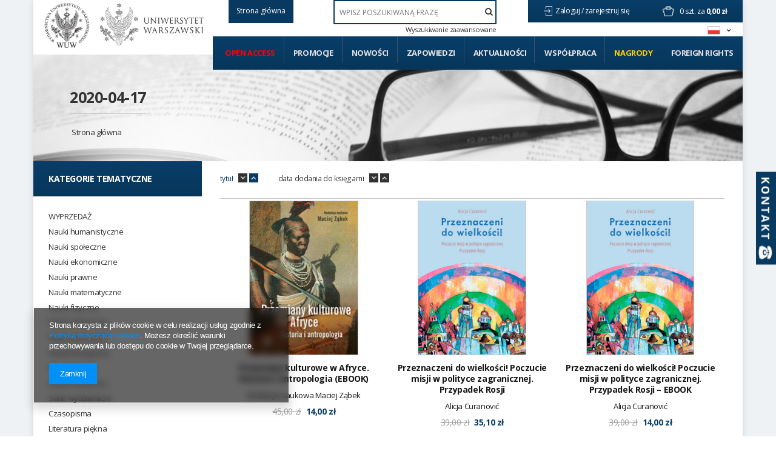

--- FILE ---
content_type: text/html; charset=utf-8
request_url: https://www.wuw.pl/tra-pol-49870-2020-04-17.html
body_size: 21057
content:
<!DOCTYPE html>
<html lang="pl" ><head><meta name='viewport' content='user-scalable=no, initial-scale = 1.0, maximum-scale = 1.0, width=device-width'/> <link href='//fonts.googleapis.com/css?family=Open+Sans:300,400,700&subset=latin,latin-ext' rel='stylesheet' type='text/css'><meta http-equiv="Content-Type" content="text/html; charset=utf-8"><title>Parametry</title><meta name="description" content="Parametry"><link rel="icon" href="/gfx/pol/favicon.ico"><link rel="stylesheet" type="text/css" href="/gfx/pol/style.css.gzip?r=1642542436"><script type="text/javascript" src="/gfx/pol/shop.js.gzip?r=1642542436"></script><meta name="robots" content="index,follow"><meta name="rating" content="general"><meta name="Author" content="WUW na bazie IdoSell (www.idosell.com/shop).">
<!-- Begin LoginOptions html -->

<style>
#client_new_social .service_item[data-name="service_Apple"]:before, 
#cookie_login_social_more .service_item[data-name="service_Apple"]:before,
.oscop_contact .oscop_login__service[data-service="Apple"]:before {
    display: block;
    height: 2.6rem;
    content: url('/gfx/standards/apple.svg?r=1743165583');
}
.oscop_contact .oscop_login__service[data-service="Apple"]:before {
    height: auto;
    transform: scale(0.8);
}
#client_new_social .service_item[data-name="service_Apple"]:has(img.service_icon):before,
#cookie_login_social_more .service_item[data-name="service_Apple"]:has(img.service_icon):before,
.oscop_contact .oscop_login__service[data-service="Apple"]:has(img.service_icon):before {
    display: none;
}
</style>

<!-- End LoginOptions html -->

<!-- Open Graph -->
<meta property="og:type" content="website"><meta property="og:url" content="https://www.wuw.pl/tra-pol-49870-2020-04-17.html
"><meta property="og:title" content="Parametry"><meta property="og:description" content="Parametry"><meta property="og:site_name" content="WUW"><meta property="og:locale" content="pl_PL"><meta property="og:locale:alternate" content="en_GB"><meta property="og:image" content="https://www.wuw.pl/hpeciai/9da0c2e16183ccbba89f2f063088a489/pol_pl_Przemiany-kulturowe-w-Afryce-Historia-i-antropologia-EBOOK-12656_1.png"><meta property="og:image:width" content="298"><meta property="og:image:height" content="425"><link rel="manifest" href="https://www.wuw.pl/data/include/pwa/1/manifest.json?t=3"><meta name="apple-mobile-web-app-capable" content="yes"><meta name="apple-mobile-web-app-status-bar-style" content="black"><meta name="apple-mobile-web-app-title" content="www.wuw.pl"><link rel="apple-touch-icon" href="/data/include/pwa/1/icon-128.png"><link rel="apple-touch-startup-image" href="/data/include/pwa/1/logo-512.png" /><meta name="msapplication-TileImage" content="/data/include/pwa/1/icon-144.png"><meta name="msapplication-TileColor" content="#2F3BA2"><meta name="msapplication-starturl" content="/"><script type="application/javascript">var _adblock = true;</script><script async src="/data/include/advertising.js"></script><script type="application/javascript">var statusPWA = {
                online: {
                    txt: "Połączono z internetem",
                    bg: "#5fa341"
                },
                offline: {
                    txt: "Brak połączenia z internetem",
                    bg: "#eb5467"
                }
            }</script><script async type="application/javascript" src="/ajax/js/pwa_online_bar.js?v=1&r=6"></script><script >
window.dataLayer = window.dataLayer || [];
window.gtag = function gtag() {
dataLayer.push(arguments);
}
gtag('consent', 'default', {
'ad_storage': 'denied',
'analytics_storage': 'denied',
'ad_personalization': 'denied',
'ad_user_data': 'denied',
'wait_for_update': 500
});

gtag('set', 'ads_data_redaction', true);
</script><script  class='google_consent_mode_update'>
gtag('consent', 'update', {
'ad_storage': 'granted',
'analytics_storage': 'granted',
'ad_personalization': 'granted',
'ad_user_data': 'granted'
});
</script>
<!-- End Open Graph -->

<link rel="canonical" href="https://www.wuw.pl/tra-pol-49870-2020-04-17.html" />
<link rel="alternate" hreflang="en" href="https://www.wuw.pl/tra-eng-49870-2020-04-17.html" />
<link rel="alternate" hreflang="pl" href="https://www.wuw.pl/tra-pol-49870-2020-04-17.html" />
                <!-- Global site tag (gtag.js) -->
                <script  async src="https://www.googletagmanager.com/gtag/js?id=AW-10879340793"></script>
                <script >
                    window.dataLayer = window.dataLayer || [];
                    window.gtag = function gtag(){dataLayer.push(arguments);}
                    gtag('js', new Date());
                    
                    gtag('config', 'AW-10879340793', {"allow_enhanced_conversions":true});

                </script>
                <link rel="stylesheet" type="text/css" href="/data/designs/xsl/2_1/gfx/pol/custom.css?r=1768847298">
<!-- Begin additional html or js -->


<!--3|1|3-->
<!-- Smartsupp Live Chat script -->
<script type="text/javascript">
var _smartsupp = _smartsupp || {};
_smartsupp.key = '5674cc6f041ec7f4737a054685ac02dd27537a12';
window.smartsupp||(function(d) {
	var s,c,o=smartsupp=function(){ o._.push(arguments)};o._=[];
	s=d.getElementsByTagName('script')[0];c=d.createElement('script');
	c.type='text/javascript';c.charset='utf-8';c.async=true;
	c.src='//www.smartsuppchat.com/loader.js?';s.parentNode.insertBefore(c,s);
})(document);
</script>

<!--2|1|2| modified: 2021-04-12 17:26:42-->
<style type="text/css">
.filter_quantity, .menu_quantity{font-weight: 600; font-size: 0.85em;}
div#ckdsclmrshtdwn{background:#093e67 !important;}
#menu_filter div.h3_alt span.filter_loader{display:none !important;}
#menu_categories div.left_authors .toggle_list, #menu_categories div.left_publishers .toggle_list{border:0; margin:0;}
img.photo{max-width:100%;}
#main_hotspot_zone2 .product-icon img, #search_hotspot .product-icon img{max-height:205px;}
#projector_form div.photos a.ks_dscr{text-transform:none;}
#box_5a{display:block !important;}
a.projector_version_button img{padding-right:5px;}
a.btn-large.open_access:hover{padding:15px;}
#menu_categories ul.level_1{width:100%;}

#menu_categories2 > ul > li:first-child a{color:#ff0000;}
#menu_filter li#filter_traits55_26081_box, #menu_categories div.left_type ul li.open_access { display: block; margin: 25px -25px 0; height: auto; width: auto; letter-spacing: normal; background: #093d67; border: 1px solid #093d67; font-family: Open Sans; color: #ff0000 !important; font-weight: 700; text-decoration: none; font-size: 16px; padding: 1.35em 1.1em; display: block; cursor: pointer; overflow: visible; text-align: left; line-height: 1.2; text-transform: uppercase; font-size: 14px; padding: 20px 25px; }
#menu_filter li#filter_traits55_26081_box label.active, #menu_categories div.left_type ul li.open_access a{ color: #ff0000 !important;}
#menu_filter ul { overflow: visible; }

    background: #093d67;
    border: 1px solid #093d67;
    font-family: Open Sans;
    color: #fff !important;
    font-weight: 700;
    text-decoration: none;
    font-size: 16px;
    padding: 1.35em 1.1em;
    display: block;
    cursor: pointer;
    overflow: visible;
    text-align: left;
    line-height: 1.2;
    text-transform: uppercase;
font-size:14px;
padding: 20px 25px;}
#menu_categories li.level_1:last-child span:hover,#menu_categories li.level_1:last-child a:hover{
    background: rgba(8,55,93,0.9);
    border: 1px solid rgba(8,55,93,0.9);
}
@media only screen and (min-width: 1200px){
a.projector_version_button img {  padding-right: 15px;}
a.projector_version_button.active {padding: 1em 1.1em;}
}
.basketedit_page #menu_top > a img, .client-new_page #menu_top > a img, .order1_page #menu_top > a img, .order2_page #menu_top > a img, .login_page #menu_top > a img, .prepaid_page #menu_top > a img, .pickup-sites_page #menu_top > a img{max-height:50px !important;}
</style>
<!--7|1|2-->
<style type="text/css">
#menu_categories2 li#level_1_position_7 a {
    color: #ffcc00 !important;
}
#menu_categories2 li#level_1_position_7:hover a {
    color: #fff!important;
}
</style>

<!-- End additional html or js -->
</head><body><div id="container" class="search_page container"><div id="wrapper" class="row clearfix"><header><script type="text/javascript">

app_shop.vars.currency_format = "###,##0.00";
app_shop.vars.currency_before_value = false;
app_shop.vars.currency_space = true;
app_shop.vars.symbol = "zł";
</script><div id="viewType" style="display:none"></div><div class="menu_settings_wrapper"><div class="menu_settings_bar"><span class="menu_settings_toggle"><span class="hidden-tablet flag flag_pol"></span></span></div><div class="menu_settings_panel"><form action="/settings.php" method="post"><table class="menu_settings_panel"><tr><td class="menu_settings_language"><fieldset class="menu_settings_panel"><legend class="menu_settings_panel">Zmień język w sklepie: </legend><div class="menu_settings_item"><input type="radio" class="menu_settings_radio" name="lang" checked value="pol" id="radio_language_pol"><label class="menu_settings_radio" for="radio_language_pol">pl</label></div><div class="menu_settings_item"><input type="radio" class="menu_settings_radio" name="lang" value="eng" id="radio_language_eng"><label class="menu_settings_radio" for="radio_language_eng">en</label></div></fieldset></td><td class="menu_settings_currency"><fieldset class="menu_settings_panel"><legend class="menu_settings_panel">Ceny podane w: </legend><div class="menu_settings_item"><input type="radio" class="menu_settings_radio" name="curr" checked value="PLN" id="radio_currency_PLN"><label class="menu_settings_radio" for="radio_currency_PLN">zł<span class="menu_settings_currencyrate">(1 zł = zł)</span></label></div><div class="menu_settings_item"><input type="radio" class="menu_settings_radio" name="curr" value="EUR" id="radio_currency_EUR"><label class="menu_settings_radio" for="radio_currency_EUR">€<span class="menu_settings_currencyrate">(1 zł = 0.25€)</span></label></div></fieldset></td></tr></table><div class="menu_settings_submit"><button class="btn-small menu_settings_submit" type="submit">
                    Zastosuj zmiany
                </button></div></form></div></div><span class="n57325_label"></span><div class="n57325_main"><a href="/"><span class="btn-small" style="text-transform:none; height:38px; line-height:22px; background:#083960; border:1px solid #083960;">Strona główna</span></a></div><div id="menu_top" style="background: url('/data/gfx/mask/pol/top_1_big.png') top center no-repeat;height:1px;"><a id="logo" href="/" target="_self"><img src="/data/gfx/mask/pol/logo_1_big.png" alt="Wydawnictwa Uniwersytetu Warszawskiego" width="180" height="121"></a><a class="add_logo" href="https://www.uw.edu.pl/" target="_blank"><img src="/data/include/cms/logo/logo_2.jpg"></a></div><div id="menu_basket" class="hidden-phone"><a class="to_acc" href="/searching.php"><span class="hidden-desktop search">Szukaj </span></a><a class="to_acc registration_link" href="/login.php" title="Kliknij, aby przejść do formularza rejestracji">
                Zaloguj /
            </a><a class="to_acc sign_in_link" href="/client-new.php?register" title="Kliknij, aby przejść do formularza logowania">
                zarejestruj się
            </a><div id="menu_basket_info"><a class="to_basket" href="/basketedit.php?mode=1"></a><a href="/basketedit.php?mode=1"><strong class="count">0</strong><span class="currency"> szt. za </span><strong class="cost">0,00 zł</strong></a></div></div><form action="search.php" method="get" id="menu_search"><input id="menu_search_text" type="text" name="text" placeholder="WPISZ POSZUKIWANĄ FRAZĘ"><button type="submit"><i class="icon-search"></i></button><a href="/searching.php" title="Wyszukiwanie zaawansowane">Wyszukiwanie zaawansowane</a></form><div id="menu_categories2"><ul class="level_1"><li class="level_1" id="level_1_position_1"><a href="http://www.wuw.pl/search.php?traits_alt%5B55%5D=26081" class="level_1" target="_self">Open access</a></li><li class="level_1" id="level_1_position_2"><a href="/Promocja-spromo-pol.html" class="level_1" target="_self">Promocje</a></li><li class="level_1" id="level_1_position_3"><a href="/Produkt-wyrozniony-sdistinguished-pol.html" class="level_1" target="_self">Nowości</a></li><li class="level_1" id="level_1_position_4"><a href="/Produkt-specjalny-sspecial-pol.html" class="level_1" target="_self">Zapowiedzi</a></li><li class="level_1" id="level_1_position_5"><a href="/news.php" class="level_1" target="_self">Aktualności</a></li><li class="level_1" id="level_1_position_6"><a href="/Wspolpraca-cinfo-pol-34.html" class="level_1 toggle" target="_self">Współpraca</a><ul class="level_2"><li class="level_2"><a href="Instrukcja-przygotowania-maszynopisu-dla-Wydawnictw-Uniwersytetu-Warszawskiego-cinfo-pol-19.html" class="level_2" target="_self">Instrukcja przygotowania maszynopisu</a></li><li class="level_2"><a href="http://wuw.iai-shop.com/Pytania-od-autorow-cabout-pol-27.html" class="level_2" target="_self">Często zadawane pytania </a></li></ul></li><li class="level_1" id="level_1_position_7"><a href="/Nagrody-ccms-pol-23.html" class="level_1" target="_self">Nagrody</a></li><li class="level_1" id="level_1_position_8"><a href="/Foreign-Rights-cinfo-pol-46.html" class="level_1" target="_self">Foreign Rights</a></li></ul></div><div id="breadcrumbs"><div id="breadcrumbs_sub"><h3></h3><ol><li class="bc-main"><span><a href="/">Strona główna</a></span></li><h1 class="bc-active bc-item-1"><a href="/tra-pol-49870-2020-04-17.html">2020-04-17</a></h1></ol></div></div></header><div id="layout"><div id="left" class="col-md-3 col-sm-4"><aside class="span3"></aside><a href="#menu" class="mobile_menu close_sidebar"><i class="icon-remove"></i></a><div id="menu_categories" class="clearfix"><h2>Kategorie tematyczne</h2><ul class="level_1"><li class="level_1 mobile_menu1 mobile_menu"><a href="#menu" class="mobile_menu"><i class="icon-reorder"></i></a></li><li class="level_1 mobile_menu2a mobile_menu"><a href="#favorite" class="mobile_menu"></a></li><li class="level_1 mobile_menu3 mobile_menu"><a href="#search" class="mobile_menu"><i class="icon-search"></i></a></li><li class="level_1 mobile_menu4 mobile_menu"><a href="#basket" class="mobile_menu"><i class="icon-shopping-cart"></i></a></li><li class="level_1 hidden-phone" id="level_1_position_1"><a class="level_1" href="/pol_m_WYPRZEDAZ-539.html" target="_self" title="WYPRZEDAŻ" >WYPRZEDAŻ</a></li><li class="level_1 hidden-phone" id="level_1_position_2"><a class="level_1 toggle" href="/pol_m_Nauki-humanistyczne-174.html" target="_self" title="Nauki humanistyczne" >Nauki humanistyczne</a><ul class="level_2"><li class="level_2"><a href="/pol_m_Nauki-humanistyczne_Archeologia-180.html" class="level_2 level_2_no_link" target="_self">Archeologia</a></li><li class="level_2"><a href="/pol_m_Nauki-humanistyczne_Bibliologia-i-informatologia-181.html" class="level_2 level_2_no_link" target="_self">Bibliologia i informatologia</a></li><li class="level_2"><a href="/pol_m_Nauki-humanistyczne_Etnologia-i-antropologia-kulturowa-182.html" class="level_2 level_2_no_link" target="_self">Etnologia i antropologia kulturowa</a></li><li class="level_2"><a href="/pol_m_Nauki-humanistyczne_Filologia-polska-190.html" class="level_2 level_2_no_link" target="_self">Filologia polska</a></li><li class="level_2"><a href="/pol_m_Nauki-humanistyczne_Filologie-obce-183.html" class="level_2 toggle" target="_self">Filologie obce</a><ul class="level_3"><li class="level_3"><a href="/pol_m_Nauki-humanistyczne_Filologie-obce_Anglistyka-184.html" class="level_3" target="_self">Anglistyka</a></li><li class="level_3"><a href="/pol_m_Nauki-humanistyczne_Filologie-obce_Filologie-romanskie-185.html" class="level_3" target="_self">Filologie romańskie</a></li><li class="level_3"><a href="/pol_m_Nauki-humanistyczne_Filologie-obce_Filologie-slowianskie-186.html" class="level_3" target="_self">Filologie słowiańskie</a></li><li class="level_3"><a href="/pol_m_Nauki-humanistyczne_Filologie-obce_Germanistyka-187.html" class="level_3" target="_self">Germanistyka</a></li><li class="level_3"><a href="/pol_m_Nauki-humanistyczne_Filologie-obce_Orientalistyka-188.html" class="level_3" target="_self">Orientalistyka</a></li><li class="level_3"><a href="/pol_m_Nauki-humanistyczne_Filologie-obce_Inne-filologie-189.html" class="level_3" target="_self">Inne filologie</a></li></ul></li><li class="level_2"><a href="/pol_m_Nauki-humanistyczne_Filozofia-191.html" class="level_2 level_2_no_link" target="_self">Filozofia</a></li><li class="level_2"><a href="/pol_m_Nauki-humanistyczne_Historia-192.html" class="level_2 toggle" target="_self">Historia</a><ul class="level_3"><li class="level_3"><a href="/pol_m_Nauki-humanistyczne_Historia_Historia-starozytna-203.html" class="level_3" target="_self">Historia starożytna</a></li><li class="level_3"><a href="/pol_m_Nauki-humanistyczne_Historia_Historia-sredniowieczna-202.html" class="level_3" target="_self">Historia średniowieczna</a></li><li class="level_3"><a href="/pol_m_Nauki-humanistyczne_Historia_Historia-nowozytna-204.html" class="level_3" target="_self">Historia nowożytna</a></li><li class="level_3"><a href="/pol_m_Nauki-humanistyczne_Historia_Historia-XIX-wieku-205.html" class="level_3" target="_self">Historia XIX wieku</a></li><li class="level_3"><a href="/pol_m_Nauki-humanistyczne_Historia_Historia-XX-wieku-206.html" class="level_3" target="_self">Historia XX wieku</a></li><li class="level_3"><a href="/pol_m_Nauki-humanistyczne_Historia_Historia-XXI-wieku-339.html" class="level_3" target="_self">Historia XXI wieku</a></li><li class="level_3"><a href="/pol_m_Nauki-humanistyczne_Historia_Metodologia-dydaktyka-i-historiografia-207.html" class="level_3" target="_self">Metodologia, dydaktyka i historiografia</a></li><li class="level_3"><a href="/pol_m_Nauki-humanistyczne_Historia_Biografie-410.html" class="level_3" target="_self">Biografie</a></li><li class="level_3"><a href="/pol_m_Nauki-humanistyczne_Historia_Pamietniki-wspomnienia-411.html" class="level_3" target="_self">Pamiętniki, wspomnienia</a></li><li class="level_3"><a href="/pol_m_Nauki-humanistyczne_Historia_Pozostale-304.html" class="level_3" target="_self">Pozostałe</a></li></ul></li><li class="level_2"><a href="/pol_m_Nauki-humanistyczne_Historia-sztuki-193.html" class="level_2 level_2_no_link" target="_self">Historia sztuki</a></li><li class="level_2"><a href="/pol_m_Nauki-humanistyczne_Jezykoznawstwo-194.html" class="level_2 level_2_no_link" target="_self">Językoznawstwo</a></li><li class="level_2"><a href="/pol_m_Nauki-humanistyczne_Kulturoznawstwo-195.html" class="level_2 toggle" target="_self">Kulturoznawstwo</a><ul class="level_3"><li class="level_3"><a href="/pol_m_Nauki-humanistyczne_Kulturoznawstwo_Filmoznawstwo-198.html" class="level_3" target="_self">Filmoznawstwo</a></li><li class="level_3"><a href="/pol_m_Nauki-humanistyczne_Kulturoznawstwo_Historia-kultury-196.html" class="level_3" target="_self">Historia kultury</a></li><li class="level_3"><a href="/pol_m_Nauki-humanistyczne_Kulturoznawstwo_Teatrologia-199.html" class="level_3" target="_self">Teatrologia</a></li><li class="level_3"><a href="/pol_m_Nauki-humanistyczne_Kulturoznawstwo_Teoria-kultury-197.html" class="level_3" target="_self">Teoria kultury </a></li><li class="level_3"><a href="/pol_m_Nauki-humanistyczne_Kulturoznawstwo_Muzykologia-301.html" class="level_3" target="_self">Muzykologia</a></li><li class="level_3"><a href="/pol_m_Nauki-humanistyczne_Kulturoznawstwo_Pozostale-306.html" class="level_3" target="_self">Pozostałe</a></li></ul></li><li class="level_2"><a href="/pol_m_Nauki-humanistyczne_Literaturoznawstwo-200.html" class="level_2 level_2_no_link" target="_self">Literaturoznawstwo</a></li><li class="level_2"><a href="/pol_m_Nauki-humanistyczne_Religioznawstwo-201.html" class="level_2 level_2_no_link" target="_self">Religioznawstwo</a></li><li class="level_2"><a href="/pol_m_Nauki-humanistyczne_Pozostale-303.html" class="level_2 level_2_no_link" target="_self">Pozostałe</a></li></ul></li><li class="level_1 hidden-phone" id="level_1_position_3"><a class="level_1 toggle" href="/pol_m_Nauki-spoleczne-208.html" target="_self" title="Nauki społeczne" >Nauki społeczne</a><ul class="level_2"><li class="level_2"><a href="/pol_m_Nauki-spoleczne_Gender-studies-209.html" class="level_2 level_2_no_link" target="_self">Gender studies</a></li><li class="level_2"><a href="/pol_m_Nauki-spoleczne_Media-i-komunikacja-spoleczna-210.html" class="level_2 level_2_no_link" target="_self">Media i komunikacja społeczna</a></li><li class="level_2"><a href="/pol_m_Nauki-spoleczne_Nauki-o-polityce-i-bezpieczenstwie-211.html" class="level_2 toggle" target="_self">Nauki o polityce i bezpieczeństwie</a><ul class="level_3"><li class="level_3"><a href="/pol_m_Nauki-spoleczne_Nauki-o-polityce-i-bezpieczenstwie_Bezpieczenstwo-215.html" class="level_3" target="_self">Bezpieczeństwo</a></li><li class="level_3"><a href="/pol_m_Nauki-spoleczne_Nauki-o-polityce-i-bezpieczenstwie_Europeistyka-216.html" class="level_3" target="_self">Europeistyka</a></li><li class="level_3"><a href="/pol_m_Nauki-spoleczne_Nauki-o-polityce-i-bezpieczenstwie_Politologia-218.html" class="level_3" target="_self">Politologia</a></li><li class="level_3"><a href="/pol_m_Nauki-spoleczne_Nauki-o-polityce-i-bezpieczenstwie_Idee-i-teoria-polityki-297.html" class="level_3" target="_self">Idee i teoria polityki</a></li><li class="level_3"><a href="/pol_m_Nauki-spoleczne_Nauki-o-polityce-i-bezpieczenstwie_Stosunki-miedzynarodowe-298.html" class="level_3" target="_self">Stosunki międzynarodowe</a></li><li class="level_3"><a href="/pol_m_Nauki-spoleczne_Nauki-o-polityce-i-bezpieczenstwie_Pozostale-307.html" class="level_3" target="_self">Pozostałe</a></li></ul></li><li class="level_2"><a href="/pol_m_Nauki-spoleczne_Pedagogika-212.html" class="level_2 toggle" target="_self">Pedagogika</a><ul class="level_3"><li class="level_3"><a href="/pol_m_Nauki-spoleczne_Pedagogika_Pedagogika-ogolna-220.html" class="level_3" target="_self">Pedagogika ogólna</a></li><li class="level_3"><a href="/pol_m_Nauki-spoleczne_Pedagogika_Pedagogika-specjalna-221.html" class="level_3" target="_self">Pedagogika specjalna</a></li><li class="level_3"><a href="/pol_m_Nauki-spoleczne_Pedagogika_Resocjalizacja-222.html" class="level_3" target="_self">Resocjalizacja</a></li><li class="level_3"><a href="/pol_m_Nauki-spoleczne_Pedagogika_Pozostale-308.html" class="level_3" target="_self">Pozostałe</a></li></ul></li><li class="level_2"><a href="/pol_m_Nauki-spoleczne_Psychologia-213.html" class="level_2 toggle" target="_self">Psychologia</a><ul class="level_3"><li class="level_3"><a href="/pol_m_Nauki-spoleczne_Psychologia_Neuropsychologia-230.html" class="level_3" target="_self">Neuropsychologia</a></li><li class="level_3"><a href="/pol_m_Nauki-spoleczne_Psychologia_Psychologia-kliniczna-229.html" class="level_3" target="_self">Psychologia kliniczna</a></li><li class="level_3"><a href="/pol_m_Nauki-spoleczne_Psychologia_Psychologia-ogolna-223.html" class="level_3" target="_self">Psychologia ogólna</a></li><li class="level_3"><a href="/pol_m_Nauki-spoleczne_Psychologia_Psychologia-osobowosci-227.html" class="level_3" target="_self">Psychologia osobowości</a></li><li class="level_3"><a href="/pol_m_Nauki-spoleczne_Psychologia_Psychologia-poznawcza-226.html" class="level_3" target="_self">Psychologia poznawcza</a></li><li class="level_3"><a href="/pol_m_Nauki-spoleczne_Psychologia_Psychologia-rozwojowa-224.html" class="level_3" target="_self">Psychologia rozwojowa</a></li><li class="level_3"><a href="/pol_m_Nauki-spoleczne_Psychologia_Psychologia-spoleczna-225.html" class="level_3" target="_self">Psychologia społeczna</a></li><li class="level_3"><a href="/pol_m_Nauki-spoleczne_Psychologia_Psychoterapia-228.html" class="level_3" target="_self">Psychoterapia</a></li><li class="level_3"><a href="/pol_m_Nauki-spoleczne_Psychologia_Pozostale-309.html" class="level_3" target="_self">Pozostałe</a></li></ul></li><li class="level_2"><a href="/pol_m_Nauki-spoleczne_Socjologia-214.html" class="level_2 toggle" target="_self">Socjologia</a><ul class="level_3"><li class="level_3"><a href="/pol_m_Nauki-spoleczne_Socjologia_Metody-badan-socjologicznych-231.html" class="level_3" target="_self">Metody badań socjologicznych</a></li><li class="level_3"><a href="/pol_m_Nauki-spoleczne_Socjologia_Socjologia-232.html" class="level_3" target="_self">Socjologia</a></li><li class="level_3"><a href="/pol_m_Nauki-spoleczne_Socjologia_Pozostale-310.html" class="level_3" target="_self">Pozostałe</a></li></ul></li></ul></li><li class="level_1 hidden-phone" id="level_1_position_4"><a class="level_1 toggle" href="/pol_m_Nauki-ekonomiczne-233.html" target="_self" title="Nauki ekonomiczne" >Nauki ekonomiczne</a><ul class="level_2"><li class="level_2"><a href="/pol_m_Nauki-ekonomiczne_Ekonomia-234.html" class="level_2 level_2_no_link" target="_self">Ekonomia</a></li><li class="level_2"><a href="/pol_m_Nauki-ekonomiczne_Finanse-235.html" class="level_2 level_2_no_link" target="_self">Finanse</a></li><li class="level_2"><a href="/pol_m_Nauki-ekonomiczne_Marketing-236.html" class="level_2 level_2_no_link" target="_self">Marketing</a></li><li class="level_2"><a href="/pol_m_Nauki-ekonomiczne_Zarzadzanie-238.html" class="level_2 level_2_no_link" target="_self">Zarządzanie</a></li><li class="level_2"><a href="/pol_m_Nauki-ekonomiczne_Statystyka-300.html" class="level_2 level_2_no_link" target="_self">Statystyka</a></li><li class="level_2"><a href="/pol_m_Nauki-ekonomiczne_Pozostale-311.html" class="level_2 level_2_no_link" target="_self">Pozostałe</a></li></ul></li><li class="level_1 hidden-phone" id="level_1_position_5"><a class="level_1 toggle" href="/pol_m_Nauki-prawne-239.html" target="_self" title="Nauki prawne" >Nauki prawne</a><ul class="level_2"><li class="level_2"><a href="/pol_m_Nauki-prawne_Administracja-240.html" class="level_2 level_2_no_link" target="_self">Administracja</a></li><li class="level_2"><a href="/pol_m_Nauki-prawne_Kryminologia-i-kryminalistyka-241.html" class="level_2 level_2_no_link" target="_self">Kryminologia i kryminalistyka</a></li><li class="level_2"><a href="/pol_m_Nauki-prawne_Prawo-242.html" class="level_2 level_2_no_link" target="_self">Prawo</a></li><li class="level_2"><a href="/pol_m_Nauki-prawne_Pozostale-312.html" class="level_2 level_2_no_link" target="_self">Pozostałe</a></li></ul></li><li class="level_1 hidden-phone" id="level_1_position_6"><a class="level_1 toggle" href="/pol_m_Nauki-matematyczne-135.html" target="_self" title="Nauki matematyczne" >Nauki matematyczne</a><ul class="level_2"><li class="level_2"><a href="/pol_m_Nauki-matematyczne_Informatyka-152.html" class="level_2 level_2_no_link" target="_self">Informatyka</a></li><li class="level_2"><a href="/pol_m_Nauki-matematyczne_Matematyka-158.html" class="level_2 level_2_no_link" target="_self">Matematyka</a></li></ul></li><li class="level_1 hidden-phone" id="level_1_position_7"><a class="level_1 toggle" href="/pol_m_Nauki-fizyczne-173.html" target="_self" title="Nauki fizyczne" >Nauki fizyczne</a><ul class="level_2"><li class="level_2"><a href="/pol_m_Nauki-fizyczne_Astronomia-243.html" class="level_2 level_2_no_link" target="_self">Astronomia</a></li><li class="level_2"><a href="/pol_m_Nauki-fizyczne_Fizyka-244.html" class="level_2 toggle" target="_self">Fizyka</a><ul class="level_3"><li class="level_3"><a href="/pol_m_Nauki-fizyczne_Fizyka_Fizyka-doswiadczalna-245.html" class="level_3" target="_self">Fizyka doświadczalna</a></li><li class="level_3"><a href="/pol_m_Nauki-fizyczne_Fizyka_Fizyka-teoretyczna-246.html" class="level_3" target="_self">Fizyka teoretyczna</a></li><li class="level_3"><a href="/pol_m_Nauki-fizyczne_Fizyka_Pozostale-329.html" class="level_3" target="_self">Pozostałe</a></li></ul></li></ul></li><li class="level_1 hidden-phone" id="level_1_position_8"><a class="level_1 toggle" href="/pol_m_Nauki-chemiczne-247.html" target="_self" title="Nauki chemiczne" >Nauki chemiczne</a><ul class="level_2"><li class="level_2"><a href="/pol_m_Nauki-chemiczne_Chemia-249.html" class="level_2 toggle" target="_self">Chemia</a><ul class="level_3"><li class="level_3"><a href="/pol_m_Nauki-chemiczne_Chemia_Chemia-analityczna-i-nieorganiczna-251.html" class="level_3" target="_self">Chemia analityczna i nieorganiczna</a></li><li class="level_3"><a href="/pol_m_Nauki-chemiczne_Chemia_Chemia-fizyczna-252.html" class="level_3" target="_self">Chemia fizyczna</a></li><li class="level_3"><a href="/pol_m_Nauki-chemiczne_Chemia_Chemia-organiczna-253.html" class="level_3" target="_self">Chemia organiczna</a></li><li class="level_3"><a href="/pol_m_Nauki-chemiczne_Chemia_Chemia-ogolna-330.html" class="level_3" target="_self">Chemia ogólna</a></li></ul></li><li class="level_2"><a href="/pol_m_Nauki-chemiczne_Technologia-chemiczna-250.html" class="level_2 level_2_no_link" target="_self">Technologia chemiczna</a></li></ul></li><li class="level_1 hidden-phone" id="level_1_position_9"><a class="level_1 toggle" href="/pol_m_Nauki-techniczne-254.html" target="_self" title="Nauki techniczne" >Nauki techniczne</a><ul class="level_2"><li class="level_2"><a href="/pol_m_Nauki-techniczne_Architektura-i-urbanistyka-255.html" class="level_2 level_2_no_link" target="_self">Architektura i urbanistyka</a></li><li class="level_2"><a href="/pol_m_Nauki-techniczne_Energetyka-259.html" class="level_2 level_2_no_link" target="_self">Energetyka</a></li><li class="level_2"><a href="/pol_m_Nauki-techniczne_Inzynieria-chemiczna-261.html" class="level_2 level_2_no_link" target="_self">Inżynieria chemiczna</a></li><li class="level_2"><a href="/pol_m_Nauki-techniczne_Inzynieria-materialowa-262.html" class="level_2 level_2_no_link" target="_self">Inżynieria materiałowa</a></li><li class="level_2"><a href="/pol_m_Nauki-techniczne_Pozostale-313.html" class="level_2 level_2_no_link" target="_self">Pozostałe</a></li></ul></li><li class="level_1 hidden-phone" id="level_1_position_10"><a class="level_1 toggle" href="/pol_m_Nauki-biologiczne-267.html" target="_self" title="Nauki biologiczne" >Nauki biologiczne</a><ul class="level_2"><li class="level_2"><a href="/pol_m_Nauki-biologiczne_Biologia-268.html" class="level_2 toggle" target="_self">Biologia</a><ul class="level_3"><li class="level_3"><a href="/pol_m_Nauki-biologiczne_Biologia_Biotechnologia-274.html" class="level_3" target="_self">Biotechnologia</a></li><li class="level_3"><a href="/pol_m_Nauki-biologiczne_Biologia_Botanika-275.html" class="level_3" target="_self">Botanika</a></li><li class="level_3"><a href="/pol_m_Nauki-biologiczne_Biologia_Genetyka-271.html" class="level_3" target="_self">Genetyka</a></li><li class="level_3"><a href="/pol_m_Nauki-biologiczne_Biologia_Mikrobiologia-272.html" class="level_3" target="_self">Mikrobiologia</a></li><li class="level_3"><a href="/pol_m_Nauki-biologiczne_Biologia_Zoologia-276.html" class="level_3" target="_self">Zoologia</a></li><li class="level_3"><a href="/pol_m_Nauki-biologiczne_Biologia_Pozostale-315.html" class="level_3" target="_self">Pozostałe</a></li></ul></li><li class="level_2"><a href="/pol_m_Nauki-biologiczne_Ekologia-i-ochrona-srodowiska-273.html" class="level_2 level_2_no_link" target="_self">Ekologia i ochrona środowiska</a></li><li class="level_2"><a href="/pol_m_Nauki-biologiczne_Rolnictwo-hodowla-435.html" class="level_2 level_2_no_link" target="_self">Rolnictwo, hodowla</a></li><li class="level_2"><a href="/pol_m_Nauki-biologiczne_Pozostale-314.html" class="level_2 level_2_no_link" target="_self">Pozostałe</a></li></ul></li><li class="level_1 hidden-phone" id="level_1_position_11"><a class="level_1 toggle" href="/pol_m_Nauki-o-Ziemi-277.html" target="_self" title="Nauki o Ziemi" >Nauki o Ziemi</a><ul class="level_2"><li class="level_2"><a href="/pol_m_Nauki-o-Ziemi_Geografia-278.html" class="level_2 level_2_no_link" target="_self">Geografia</a></li><li class="level_2"><a href="/pol_m_Nauki-o-Ziemi_Geologia-279.html" class="level_2 level_2_no_link" target="_self">Geologia</a></li></ul></li><li class="level_1 hidden-phone" id="level_1_position_12"><a class="level_1 toggle" href="/pol_m_Nauki-medyczne-280.html" target="_self" title="Nauki medyczne" >Nauki medyczne</a><ul class="level_2"><li class="level_2"><a href="/pol_m_Nauki-medyczne_Medycyna-281.html" class="level_2 level_2_no_link" target="_self">Medycyna</a></li></ul></li><li class="level_1 hidden-phone" id="level_1_position_13"><a class="level_1 toggle" href="/pol_m_Serie-wydawnicze-340.html" target="_self" title="Serie wydawnicze" >Serie wydawnicze</a><ul class="level_2"><li class="level_2"><a href="/pol_m_Serie-wydawnicze_Akme-Studia-historica-470.html" class="level_2 level_2_no_link" target="_self">Akme. Studia historica</a></li><li class="level_2"><a href="/pol_m_Serie-wydawnicze_Akme-Zrodla-starozytne-356.html" class="level_2 level_2_no_link" target="_self">Akme. Źródła starożytne</a></li><li class="level_2"><a href="/pol_m_Serie-wydawnicze_Alef-355.html" class="level_2 level_2_no_link" target="_self">Alef</a></li><li class="level_2"><a href="/pol_m_Serie-wydawnicze_Almanach-antropologiczny-361.html" class="level_2 level_2_no_link" target="_self">Almanach antropologiczny</a></li><li class="level_2"><a href="/pol_m_Serie-wydawnicze_Archiwa-Wydzialu-Pedagogicznego-UW-569.html" class="level_2 level_2_no_link" target="_self">Archiwa Wydziału Pedagogicznego UW</a></li><li class="level_2"><a href="/pol_m_Serie-wydawnicze_Archiwum-Ringelbluma-358.html" class="level_2 level_2_no_link" target="_self">Archiwum Ringelbluma</a></li><li class="level_2"><a href="/pol_m_Serie-wydawnicze_Badania-ekonomiczne-343.html" class="level_2 level_2_no_link" target="_self">Badania ekonomiczne</a></li><li class="level_2"><a href="/pol_m_Serie-wydawnicze_Badania-etnograficzne-362.html" class="level_2 level_2_no_link" target="_self">Badania etnograficzne</a></li><li class="level_2"><a href="/pol_m_Serie-wydawnicze_Badanie-edukacji-363.html" class="level_2 level_2_no_link" target="_self">Badanie edukacji</a></li><li class="level_2"><a href="/pol_m_Serie-wydawnicze_Biblioteka-Dziel-Wschodu-351.html" class="level_2 level_2_no_link" target="_self">Biblioteka Dzieł Wschodu</a></li><li class="level_2"><a href="/pol_m_Serie-wydawnicze_Biblioteka-Humanisty-347.html" class="level_2 level_2_no_link" target="_self">Biblioteka Humanisty</a></li><li class="level_2"><a href="/pol_m_Serie-wydawnicze_Biblioteka-Klasykow-Nauki-346.html" class="level_2 level_2_no_link" target="_self">Biblioteka Klasyków Nauki</a></li><li class="level_2"><a href="/pol_m_Serie-wydawnicze_Biblioteka-Prac-Filologicznych-471.html" class="level_2 level_2_no_link" target="_self">Biblioteka Prac Filologicznych</a></li><li class="level_2"><a href="/pol_m_Serie-wydawnicze_Biblioteka-Renesansowa-348.html" class="level_2 level_2_no_link" target="_self">Biblioteka Renesansowa</a></li><li class="level_2"><a href="/pol_m_Serie-wydawnicze_Bibliotheca-Europae-Orientalis-519.html" class="level_2 level_2_no_link" target="_self">Bibliotheca Europae Orientalis</a></li><li class="level_2"><a href="/pol_m_Serie-wydawnicze_Communicare-341.html" class="level_2 level_2_no_link" target="_self">Communicare</a></li><li class="level_2"><a href="/pol_m_Serie-wydawnicze_Coreana-Varsoviensia-454.html" class="level_2 level_2_no_link" target="_self">Coreana Varsoviensia</a></li><li class="level_2"><a href="/pol_m_Serie-wydawnicze_Corpus-Epistularum-Ioannis-Dantisci-517.html" class="level_2 level_2_no_link" target="_self">Corpus Epistularum Ioannis Dantisci</a></li><li class="level_2"><a href="/pol_m_Serie-wydawnicze_Debaty-Artes-Liberales-562.html" class="level_2 level_2_no_link" target="_self">Debaty Artes Liberales</a></li><li class="level_2"><a href="/pol_m_Serie-wydawnicze_Dromena-357.html" class="level_2 level_2_no_link" target="_self">Dromena</a></li><li class="level_2"><a href="/pol_m_Serie-wydawnicze_Druga-Europa-359.html" class="level_2 level_2_no_link" target="_self">Druga Europa</a></li><li class="level_2"><a href="/pol_m_Serie-wydawnicze_Dzieje-Mysli-o-Sztuce-364.html" class="level_2 level_2_no_link" target="_self">Dzieje Myśli o Sztuce</a></li><li class="level_2"><a href="/pol_m_Serie-wydawnicze_Edytorstwo-zrodel-XIX-i-XX-wieku-572.html" class="level_2 level_2_no_link" target="_self">Edytorstwo źródeł XIX i XX wieku</a></li><li class="level_2"><a href="/pol_m_Serie-wydawnicze_Forschungen-zur-Komparatistik-575.html" class="level_2 level_2_no_link" target="_self">Forschungen zur Komparatistik</a></li><li class="level_2"><a href="/pol_m_Serie-wydawnicze_Forum-Semantyczne-502.html" class="level_2 level_2_no_link" target="_self">Forum Semantyczne</a></li><li class="level_2"><a href="/pol_m_Serie-wydawnicze_From-Queen-Anne-to-Queen-Victoria-506.html" class="level_2 level_2_no_link" target="_self">From Queen Anne to Queen Victoria</a></li><li class="level_2"><a href="/pol_m_Serie-wydawnicze_Genealogia-wspolczesnosci-365.html" class="level_2 level_2_no_link" target="_self">Genealogia współczesności</a></li><li class="level_2"><a href="/pol_m_Serie-wydawnicze_Generalowie-II-Rzeczypospolitej-352.html" class="level_2 level_2_no_link" target="_self">Generałowie II Rzeczypospolitej</a></li><li class="level_2"><a href="/pol_m_Serie-wydawnicze_Interkulturowosc-Europy-Srodkowo-Wschodniej-532.html" class="level_2 level_2_no_link" target="_self">Interkulturowość Europy Środkowo-Wschodniej</a></li><li class="level_2"><a href="/pol_m_Serie-wydawnicze_Kolory-idei-349.html" class="level_2 level_2_no_link" target="_self">Kolory idei</a></li><li class="level_2"><a href="/pol_m_Serie-wydawnicze_Krzysztof-Maurin-Teksty-wybrane-475.html" class="level_2 level_2_no_link" target="_self">Krzysztof Maurin – Teksty wybrane</a></li><li class="level_2"><a href="/pol_m_Serie-wydawnicze_Kultura-I-Rzeczypospolitej-342.html" class="level_2 level_2_no_link" target="_self">Kultura I Rzeczypospolitej </a></li><li class="level_2"><a href="/pol_m_Serie-wydawnicze_Kultury-i-jezyki-pamieci-408.html" class="level_2 level_2_no_link" target="_self">Kultury i języki pamięci</a></li><li class="level_2"><a href="/pol_m_Serie-wydawnicze_Minuscula-Humaniora-500.html" class="level_2 level_2_no_link" target="_self">Minuscula Humaniora</a></li><li class="level_2"><a href="/pol_m_Serie-wydawnicze_Mistrzowie-literatury-amerykanskiej-345.html" class="level_2 level_2_no_link" target="_self">Mistrzowie literatury amerykańskiej</a></li><li class="level_2"><a href="/pol_m_Serie-wydawnicze_Monografie-Libal-527.html" class="level_2 level_2_no_link" target="_self">Monografie Libal</a></li><li class="level_2"><a href="/pol_m_Serie-wydawnicze_Monumenta-Universitatis-Varsoviensis-344.html" class="level_2 level_2_no_link" target="_self">Monumenta Universitatis Varsoviensis</a></li><li class="level_2"><a href="/pol_m_Serie-wydawnicze_OderUbersetzen-505.html" class="level_2 level_2_no_link" target="_self">OderÜbersetzen</a></li><li class="level_2"><a href="/pol_m_Serie-wydawnicze_Our-Mythical-Childhood-534.html" class="level_2 level_2_no_link" target="_self">Our Mythical Childhood</a></li><li class="level_2"><a href="/pol_m_Serie-wydawnicze_PAM-Monograph-Series-379.html" class="level_2 level_2_no_link" target="_self">PAM Monograph Series</a></li><li class="level_2"><a href="/pol_m_Serie-wydawnicze_PAM-Supplement-Series-380.html" class="level_2 level_2_no_link" target="_self">PAM Supplement Series</a></li><li class="level_2"><a href="/pol_m_Serie-wydawnicze_Parabaza-552.html" class="level_2 level_2_no_link" target="_self">Parabaza</a></li><li class="level_2"><a href="/pol_m_Serie-wydawnicze_Pedagogika-Filozoficzna-472.html" class="level_2 level_2_no_link" target="_self">Pedagogika Filozoficzna</a></li><li class="level_2"><a href="/pol_m_Serie-wydawnicze_penology-org-522.html" class="level_2 level_2_no_link" target="_self">penology.org</a></li><li class="level_2"><a href="/pol_m_Serie-wydawnicze_Pluralites-europeennes-529.html" class="level_2 level_2_no_link" target="_self">Pluralités européennes</a></li><li class="level_2"><a href="/pol_m_Serie-wydawnicze_Poetyka-kulturowa-teatru-398.html" class="level_2 level_2_no_link" target="_self">Poetyka kulturowa teatru</a></li><li class="level_2"><a href="/pol_m_Serie-wydawnicze_Pongo-381.html" class="level_2 level_2_no_link" target="_self">Pongo</a></li><li class="level_2"><a href="/pol_m_Serie-wydawnicze_Powiesc-japonska-383.html" class="level_2 level_2_no_link" target="_self">Powieść japońska</a></li><li class="level_2"><a href="/pol_m_Serie-wydawnicze_Poza-granicami-Porownanie-kontekst-metoda-441.html" class="level_2 level_2_no_link" target="_self">Poza granicami. Porównanie – kontekst – metoda</a></li><li class="level_2"><a href="/pol_m_Serie-wydawnicze_Prace-BUW-367.html" class="level_2 level_2_no_link" target="_self">Prace BUW</a></li><li class="level_2"><a href="/pol_m_Serie-wydawnicze_Psychologia-niepelnosprawnosci-389.html" class="level_2 level_2_no_link" target="_self">Psychologia niepełnosprawności</a></li><li class="level_2"><a href="/pol_m_Serie-wydawnicze_Sensibilites-environnementales-526.html" class="level_2 level_2_no_link" target="_self">Sensibilités environnementales</a></li><li class="level_2"><a href="/pol_m_Serie-wydawnicze_Shakespeare-Edycja-krytyczna-518.html" class="level_2 level_2_no_link" target="_self">Shakespeare. Edycja krytyczna</a></li><li class="level_2"><a href="/pol_m_Serie-wydawnicze_SOCIALITER-512.html" class="level_2 level_2_no_link" target="_self">SOCIALITER</a></li><li class="level_2"><a href="/pol_m_Serie-wydawnicze_Socjologia-i-filozofia-373.html" class="level_2 level_2_no_link" target="_self">Socjologia i filozofia</a></li><li class="level_2"><a href="/pol_m_Serie-wydawnicze_Spotkania-z-Japonia-372.html" class="level_2 level_2_no_link" target="_self">Spotkania z Japonią</a></li><li class="level_2"><a href="/pol_m_Serie-wydawnicze_Studia-i-analizy-IS-UW-368.html" class="level_2 level_2_no_link" target="_self">Studia i analizy IS UW</a></li><li class="level_2"><a href="/pol_m_Serie-wydawnicze_Studia-Glottodydaktyczne-425.html" class="level_2 level_2_no_link" target="_self">Studia Glottodydaktyczne</a></li><li class="level_2"><a href="/pol_m_Serie-wydawnicze_Studia-Interkulturowe-Intercultural-Studies-551.html" class="level_2 level_2_no_link" target="_self">Studia Interkulturowe. Intercultural Studies</a></li><li class="level_2"><a href="/pol_m_Serie-wydawnicze_Studia-Migracyjne-369.html" class="level_2 level_2_no_link" target="_self">Studia Migracyjne</a></li><li class="level_2"><a href="/pol_m_Serie-wydawnicze_Studia-Palmyrenskie-386.html" class="level_2 level_2_no_link" target="_self">Studia Palmyreńskie</a></li><li class="level_2"><a href="/pol_m_Serie-wydawnicze_Swiat-Nanotechnologii-353.html" class="level_2 level_2_no_link" target="_self">Świat Nanotechnologii</a></li><li class="level_2"><a href="/pol_m_Serie-wydawnicze_Tadeusz-Mazowiecki-Pisma-i-dokumenty-560.html" class="level_2 level_2_no_link" target="_self">Tadeusz Mazowiecki. Pisma i dokumenty</a></li><li class="level_2"><a href="/pol_m_Serie-wydawnicze_Teoria-i-Metodologia-Polityki-Spolecznej-419.html" class="level_2 level_2_no_link" target="_self">Teoria i Metodologia Polityki Społecznej</a></li><li class="level_2"><a href="/pol_m_Serie-wydawnicze_Texts-and-Contexts-458.html" class="level_2 level_2_no_link" target="_self">Texts and Contexts</a></li><li class="level_2"><a href="/pol_m_Serie-wydawnicze_Warszawskie-Rozprawy-Bajkoznawcze-556.html" class="level_2 level_2_no_link" target="_self">Warszawskie Rozprawy Bajkoznawcze</a></li><li class="level_2"><a href="/pol_m_Serie-wydawnicze_Wspolczesne-problemy-psychologii-390.html" class="level_2 level_2_no_link" target="_self">Współczesne problemy psychologii</a></li><li class="level_2"><a href="/pol_m_Serie-wydawnicze_Zrodla-do-dziejow-Zydow-na-ziemiach-polskich-w-XIX-i-XX-wieku-do-1939-r-452.html" class="level_2 level_2_no_link" target="_self">Źródła do dziejów Żydów na ziemiach polskich w XIX i XX wieku (do 1939 r.)</a></li></ul></li><li class="level_1 hidden-phone" id="level_1_position_14"><a class="level_1 toggle" href="/pol_m_Czasopisma-284.html" target="_self" title="Czasopisma" >Czasopisma</a><ul class="level_2"><li class="level_2"><a href="/pol_m_Czasopisma_Acta-Albaruthenica-550.html" class="level_2 level_2_no_link" target="_self">Acta Albaruthenica</a></li><li class="level_2"><a href="/pol_m_Czasopisma_Anglica-285.html" class="level_2 level_2_no_link" target="_self">Anglica</a></li><li class="level_2"><a href="/pol_m_Czasopisma_Anuario-Historico-Iberico-521.html" class="level_2 level_2_no_link" target="_self">Anuario Histórico Ibérico</a></li><li class="level_2"><a href="/pol_m_Czasopisma_Barok-Historia-Literatura-Sztuka-574.html" class="level_2 level_2_no_link" target="_self">Barok. Historia – Literatura – Sztuka</a></li><li class="level_2"><a href="/pol_m_Czasopisma_Estudios-Latinoamericanos-424.html" class="level_2 level_2_no_link" target="_self">Estudios Latinoamericanos</a></li><li class="level_2"><a href="/pol_m_Czasopisma_Ikonotheka-334.html" class="level_2 level_2_no_link" target="_self">Ikonotheka</a></li><li class="level_2"><a href="/pol_m_Czasopisma_Jezyk-Bialoruski-jako-Obcy-540.html" class="level_2 level_2_no_link" target="_self">Język Białoruski jako Obcy</a></li><li class="level_2"><a href="/pol_m_Czasopisma_Kultura-Pedagogiczna-286.html" class="level_2 level_2_no_link" target="_self">Kultura Pedagogiczna</a></li><li class="level_2"><a href="/pol_m_Czasopisma_Kwartalnik-Pedagogiczny-287.html" class="level_2 level_2_no_link" target="_self">Kwartalnik Pedagogiczny</a></li><li class="level_2"><a href="/pol_m_Czasopisma_Nowy-Prometeusz-542.html" class="level_2 level_2_no_link" target="_self">Nowy Prometeusz</a></li><li class="level_2"><a href="/pol_m_Czasopisma_Novensia-567.html" class="level_2 level_2_no_link" target="_self">Novensia</a></li><li class="level_2"><a href="/pol_m_Czasopisma_Oboz-541.html" class="level_2 level_2_no_link" target="_self">Obóz</a></li><li class="level_2"><a href="/pol_m_Czasopisma_OderUbersetzen-336.html" class="level_2 level_2_no_link" target="_self">OderÜbersetzen</a></li><li class="level_2"><a href="/pol_m_Czasopisma_PAM-Polish-Archaeology-in-the-Mediterranean-393.html" class="level_2 level_2_no_link" target="_self">PAM Polish Archaeology in the Mediterranean</a></li><li class="level_2"><a href="/pol_m_Czasopisma_Prace-Filologiczne-530.html" class="level_2 level_2_no_link" target="_self">Prace Filologiczne</a></li><li class="level_2"><a href="/pol_m_Czasopisma_Prace-Filologiczne-Literaturoznawstwo-444.html" class="level_2 level_2_no_link" target="_self">Prace Filologiczne. Literaturoznawstwo</a></li><li class="level_2"><a href="/pol_m_Czasopisma_Pro-Georgia-545.html" class="level_2 level_2_no_link" target="_self">Pro Georgia</a></li><li class="level_2"><a href="/pol_m_Czasopisma_Przeglad-Europejski-429.html" class="level_2 level_2_no_link" target="_self">Przegląd Europejski</a></li><li class="level_2"><a href="/pol_m_Czasopisma_Przeglad-Historyczny-571.html" class="level_2 level_2_no_link" target="_self">Przegląd Historyczny</a></li><li class="level_2"><a href="/pol_m_Czasopisma_Przeglad-Humanistyczny-288.html" class="level_2 level_2_no_link" target="_self">Przegląd Humanistyczny</a></li><li class="level_2"><a href="/pol_m_Czasopisma_Przeglad-Muzykologiczny-332.html" class="level_2 level_2_no_link" target="_self">Przegląd Muzykologiczny</a></li><li class="level_2"><a href="/pol_m_Czasopisma_Przeglad-Wschodni-543.html" class="level_2 level_2_no_link" target="_self">Przegląd Wschodni</a></li><li class="level_2"><a href="/pol_m_Czasopisma_Rocznik-Centrum-Studiow-Bialoruskich-544.html" class="level_2 level_2_no_link" target="_self">Rocznik Centrum Studiów Białoruskich</a></li><li class="level_2"><a href="/pol_m_Czasopisma_Rocznik-Centrum-Studiow-nad-Ukraina-563.html" class="level_2 level_2_no_link" target="_self">Rocznik Centrum Studiów nad Ukrainą</a></li><li class="level_2"><a href="/pol_m_Czasopisma_Stan-Rzeczy-289.html" class="level_2 level_2_no_link" target="_self">Stan Rzeczy</a></li><li class="level_2"><a href="/pol_m_Czasopisma_Stosunki-Miedzynarodowe-290.html" class="level_2 level_2_no_link" target="_self">Stosunki Międzynarodowe</a></li><li class="level_2"><a href="/pol_m_Czasopisma_Studia-Interkulturowe-Europy-Srodkowo-Wschodniej-291.html" class="level_2 level_2_no_link" target="_self">Studia Interkulturowe Europy Środkowo-Wschodniej</a></li><li class="level_2"><a href="/pol_m_Czasopisma_Studia-Iuridica-292.html" class="level_2 level_2_no_link" target="_self">Studia Iuridica</a></li><li class="level_2"><a href="/pol_m_Czasopisma_Studia-Judaica-293.html" class="level_2 level_2_no_link" target="_self">Studia Judaica</a></li><li class="level_2"><a href="/pol_m_Czasopisma_Studia-Polsko-Ukrainskie-465.html" class="level_2 level_2_no_link" target="_self">Studia Polsko-Ukraińskie</a></li><li class="level_2"><a href="/pol_m_Czasopisma_Studia-Socjologiczno-Polityczne-294.html" class="level_2 level_2_no_link" target="_self">Studia Socjologiczno-Polityczne</a></li><li class="level_2"><a href="/pol_m_Czasopisma_Studia-Ucrainica-Varsoviensia-319.html" class="level_2 level_2_no_link" target="_self">Studia Ucrainica Varsoviensia</a></li><li class="level_2"><a href="/pol_m_Czasopisma_Studies-in-African-Languages-and-Cultures-464.html" class="level_2 level_2_no_link" target="_self">Studies in African Languages and Cultures</a></li><li class="level_2"><a href="/pol_m_Czasopisma_Swiatowit-433.html" class="level_2 level_2_no_link" target="_self">Światowit</a></li><li class="level_2"><a href="/pol_m_Czasopisma_Wiek-Oswiecenia-504.html" class="level_2 level_2_no_link" target="_self">Wiek Oświecenia</a></li><li class="level_2"><a href="/pol_m_Czasopisma_Zeszyty-Historyczne-AZS-528.html" class="level_2 level_2_no_link" target="_self">Zeszyty Historyczne AZS</a></li><li class="level_2"><a href="/pol_m_Czasopisma_Studia-Ucrainica-558.html" class="level_2 level_2_no_link" target="_self">Studia Ucrainica</a></li><li class="level_2"><a href="/pol_m_Czasopisma_Yearbook-of-Agricultural-and-Food-Law-564.html" class="level_2 level_2_no_link" target="_self">Yearbook of Agricultural and Food Law</a></li></ul></li><li class="level_1 hidden-phone" id="level_1_position_15"><a class="level_1 toggle" href="/pol_m_Literatura-piekna-299.html" target="_self" title="Literatura piękna" >Literatura piękna</a><ul class="level_2"><li class="level_2"><a href="/pol_m_Literatura-piekna_Literatura-dla-dzieci-318.html" class="level_2 level_2_no_link" target="_self">Literatura dla dzieci</a></li><li class="level_2"><a href="/pol_m_Literatura-piekna_Literatura-dla-doroslych-320.html" class="level_2 level_2_no_link" target="_self">Literatura dla dorosłych</a></li></ul></li><li class="level_1 hidden-phone" id="level_1_position_16"><a class="level_1" href="/pol_m_Poradniki-324.html" target="_self" title="Poradniki" >Poradniki</a></li><li class="level_1 hidden-phone" id="level_1_position_17"><a class="level_1" href="/pol_m_PODRECZNIKI-AKADEMICKIE-399.html" target="_self" title="PODRĘCZNIKI AKADEMICKIE" >PODRĘCZNIKI AKADEMICKIE</a></li></ul><ul class="mobile_menu add_links"><li class="level_1 mobile_menu2 mobile_menu"><a href="#acc" class="mobile_menu">
          Twoje konto | 
        </a></li><li class="level_1 mobile_menu2 mobile_menu"><a href="#contact" class="mobile_menu">
          Kontakt
        </a></li></ul></div><div id="menu_additional"><h2>Twoje konto </h2><a data-tablet-class="hide" id="show_searching" href="/searching.php" title="Kliknij, by przejść do wyszukiwarki"><i class="icon-search"></i> Wyszukiwarka</a><a href="/client-new.php?register" title="Kliknij, aby przejść do formularza rejestracji. "><i class="icon-user"></i> Rejestracja </a><a href="/login.php" title="Kliknij, aby przejść do formularza logowania. "><i class="icon-signin"></i> Logowanie </a><a href="/login.php?operation=recover" title="Kliknij, aby przejść do formularza przypomnienia hasła. "><i class="icon-wrench"></i> Zapomniane hasło </a></div><script type="text/javascript">
      var filter_ukryj = 'Ukryj';
      var filter_pokaz = 'Pokaż wszystkie';
    </script><div id="menu_filter_wrapper"><div id="menu_filter"><div id="menu_filter_sub"><div class="h2_alt"><i style="float:left;" class="icon-angle-down"></i> filtrowanie towarów <i style="float:right;" class="icon-angle-down"></i></div><form id="filter_form" action="search.php" method="get"><input type="hidden" id="filter_traits34_form" name="filter_traits[34]" value=""><input type="hidden" id="filter_traits2_form" name="filter_traits[2]" value=""></form><div class="menu_filter_wrapper"><div class="filter_item list_type" id="filter_traits34"><div class="h3_alt"><span class="filter_loader" style="display: none;" id="filter_traits34_loader"></span><a href="#toggle_filter_traits34_content" class="filter_toggle" id="filter_traits34_toggle" title="Ukryj/Pokaż ten filtr"></a><span>Sposób publikacji</span></div><div class="filter_content" id="filter_traits34_content"><ul class="filter_traits34"><li id="filter_traits34_74968_box"><input type="checkbox" class="filter_checkbox" id="filter_traits34_val74968" value="74968"><div class="filter_name_wrapper"><label for="filter_traits34_val74968">Druk</label><span class="filter_quantity" id="filter_traits34_val74968_quantity" data-filter="Druk">
             (<span class="filter_quantity_value">1</span>)
          </span></div></li><li id="filter_traits34_7455_box"><input type="checkbox" class="filter_checkbox" id="filter_traits34_val7455" value="7455"><div class="filter_name_wrapper"><label for="filter_traits34_val7455">PDF</label><span class="filter_quantity" id="filter_traits34_val7455_quantity" data-filter="PDF">
             (<span class="filter_quantity_value">2</span>)
          </span></div></li></ul><div class="filter_options" id="filter_traits34_options"><a class="btn-small filter_submit" style="display: none" href="#filter_submit" id="filter_traits34_submit" data-filter="filter_traits34" title="Zastosuj wybrane filtry">
      Zastosuj
    </a></div></div></div><div class="filter_item list_type" id="filter_traits2"><div class="h3_alt"><span class="filter_loader" style="display: none;" id="filter_traits2_loader"></span><a href="#toggle_filter_traits2_content" class="filter_toggle" id="filter_traits2_toggle" title="Ukryj/Pokaż ten filtr"></a><span>Autor</span></div><div class="filter_content" id="filter_traits2_content"><div class="n56673_fprod_seareh"><input class="n56673_fprod_seareh" type="text" id="filter_producer_ajax" value="" placeholder="Odszukaj autora i wybierz z listy "></div><ul class="filter_traits2"><li id="filter_traits2_49871_box"><input type="checkbox" class="filter_checkbox" id="filter_traits2_val49871" value="49871"><div class="filter_name_wrapper"><label for="filter_traits2_val49871">Curanović Alicja (ORCID 0000-0001-6830-077X)</label><span class="filter_quantity" id="filter_traits2_val49871_quantity" data-filter="Curanović Alicja (ORCID 0000-0001-6830-077X)">
             (<span class="filter_quantity_value">2</span>)
          </span></div></li></ul><div class="filter_options" id="filter_traits2_options"><a class="btn-small filter_submit" style="display: none" href="#filter_submit" id="filter_traits2_submit" data-filter="filter_traits2" title="Zastosuj wybrane filtry">
      Zastosuj
    </a></div></div></div><div id="filter_buttons" class="filter_buttons"><a class="btn-small filters_submit" id="filters_submit" href="#filter_submit" title="Zastosuj wybrane filtry">
  Zastosuj wybrane filtry
</a><a class="btn-small remove_all_filters" href="/settings.php?filter_remove=all" title="Usuń wszystkie filtry">
  Usuń wszystkie filtry
</a></div></div></div></div><div class="col-xs-12 visible-phone"><a class="btn show_filters" href="#menu_filter"><i style="float:left;" class="icon-angle-down"></i> filtrowanie towarów <i style="float:right;" class="icon-angle-down"></i></a></div></div><script>
  var current_portions = '12';
</script><div class="menu_newsletter clearfix" id="menu_newsletter"><form method="post" action="https://app.freshmail.com/pl/actions/subscribe/"><input type="hidden" name="subscribers_list_hash" value="69s2qzp9hu"><div class="newsletter_title"><strong>Zapisz się na newsletter  <i class="icon-envelope-alt"></i></strong><span>Otrzymasz informacje o nowościach, promocjach i zapowiedziach.</span></div><div><label for="freshmail_email">Email</label><input type="text" id="freshmail_email" name="freshmail_email" placeholder=" Wpisz swój adres e-mail"></div><div><input type="submit" class="btn add_newsletter" value="zapisz się"></div></form></div></div><div id="content" class="col-md-9 col-xs-12 col-sm-8"><div id="content_sub" class="content_sub"><div id="search_sort"><div id="search_sort_sub"><strong></strong><div class="search_sortby activ" id="sort_by_name"><span> tytuł</span><a class="downarrow" href="/settings.php?sort_order=name-d">
                            down
                        </a><a class="uparrow activ" href="/settings.php?sort_order=name-a">
                            up
                        </a></div><div class="search_sortby" id="sort_by_price"><span> Cenie </span><a class="downarrow" href="/settings.php?sort_order=price-d">
                            down
                        </a><a class="uparrow" href="/settings.php?sort_order=price-a">
                            up
                        </a></div><div class="search_sortby" id="sort_by_date"><span> data dodania do księgarni</span><a class="downarrow" href="/settings.php?sort_order=date-d">
                            down
                        </a><a class="uparrow" href="/settings.php?sort_order=date-a">
                            up
                        </a></div><div style="clear:both"></div></div></div><div id="search_paging"></div><div id="search"><div class="product_wrapper col-md-4 col-xs-6"><a class="product-icon load-img" href="https://www.wuw.pl/product-pol-12656-Przemiany-kulturowe-w-Afryce-Historia-i-antropologia-EBOOK.html" title="Przemiany kulturowe w Afryce. Historia i antropologia (EBOOK)" data-src="/hpeciai/22946b67bb193f2e6cc9c0467283f24d/pol_is_Przemiany-kulturowe-w-Afryce-Historia-i-antropologia-EBOOK-12656png" data-big-src="/hpeciai/4c6e06a33d6d3ddc2f2b74fca87a2907/pol_il_Przemiany-kulturowe-w-Afryce-Historia-i-antropologia-EBOOK-12656png"><strong class="icons"></strong></a><a class="product-name" href="https://www.wuw.pl/product-pol-12656-Przemiany-kulturowe-w-Afryce-Historia-i-antropologia-EBOOK.html" title="Przemiany kulturowe w Afryce. Historia i antropologia (EBOOK)">Przemiany kulturowe w Afryce. Historia i antropologia (EBOOK)</a><span class="product-author">Redakcja naukowa Maciej Ząbek</span><div class="product_prices"><del class="max-price">45,00 zł</del>
                                                  
                                            <span class="price">14,00 zł</span></div></div><div class="product_wrapper col-md-4 col-xs-6"><a class="product-icon load-img" href="https://www.wuw.pl/product-pol-12390-Przeznaczeni-do-wielkosci-Poczucie-misji-w-polityce-zagranicznej-Przypadek-Rosji.html" title="Przeznaczeni do wielkości! Poczucie misji w polityce zagranicznej. Przypadek Rosji" data-src="/hpeciai/41b674eb7761ec3138064fcd50156593/pol_is_Przeznaczeni-do-wielkosci-Poczucie-misji-w-polityce-zagranicznej-Przypadek-Rosji-12390png" data-big-src="/hpeciai/677408ab1566f19b56806f4552cc6072/pol_il_Przeznaczeni-do-wielkosci-Poczucie-misji-w-polityce-zagranicznej-Przypadek-Rosji-12390png"><strong class="icons"></strong></a><a class="product-name" href="https://www.wuw.pl/product-pol-12390-Przeznaczeni-do-wielkosci-Poczucie-misji-w-polityce-zagranicznej-Przypadek-Rosji.html" title="Przeznaczeni do wielkości! Poczucie misji w polityce zagranicznej. Przypadek Rosji">Przeznaczeni do wielkości! Poczucie misji w polityce zagranicznej. Przypadek Rosji</a><span class="product-author">Alicja Curanović</span><div class="product_prices"><del class="max-price">39,00 zł</del>
                                                  
                                            <span class="price">35,10 zł</span></div></div><div class="product_wrapper col-md-4 col-xs-6"><a class="product-icon load-img" href="https://www.wuw.pl/product-pol-12653-Przeznaczeni-do-wielkosci-Poczucie-misji-w-polityce-zagranicznej-Przypadek-Rosji-EBOOK.html" title="Przeznaczeni do wielkości! Poczucie misji w polityce zagranicznej. Przypadek Rosji – EBOOK" data-src="/hpeciai/41b674eb7761ec3138064fcd50156593/pol_is_Przeznaczeni-do-wielkosci-Poczucie-misji-w-polityce-zagranicznej-Przypadek-Rosji-EBOOK-12653png" data-big-src="/hpeciai/677408ab1566f19b56806f4552cc6072/pol_il_Przeznaczeni-do-wielkosci-Poczucie-misji-w-polityce-zagranicznej-Przypadek-Rosji-EBOOK-12653png"><strong class="icons"></strong></a><a class="product-name" href="https://www.wuw.pl/product-pol-12653-Przeznaczeni-do-wielkosci-Poczucie-misji-w-polityce-zagranicznej-Przypadek-Rosji-EBOOK.html" title="Przeznaczeni do wielkości! Poczucie misji w polityce zagranicznej. Przypadek Rosji – EBOOK">Przeznaczeni do wielkości! Poczucie misji w polityce zagranicznej. Przypadek Rosji – EBOOK</a><span class="product-author">Alicja Curanović</span><div class="product_prices"><del class="max-price">39,00 zł</del>
                                                  
                                            <span class="price">14,00 zł</span></div></div></div><div class="main_hotspot container_sub" id="search_hotspot"><a class="big_label" href="/Bestseller-sbestseller-pol.html" title="Kliknij aby zobaczyć wszystkie publikacje">Ostatnio oglądane</a><div class="products_wrapper row clearfix"><div class="product_wrapper col-md-12 col-xs-12"><a class="product-icon col-md-3 col-xs-4" rel="nofollow" href="/product-pol-20694-Sztuka-kompromisu-O-pierwszej-wolnej-elekcji-i-konfederacji-warszawskiej.html" title="Sztuka kompromisu. O pierwszej wolnej elekcji i konfederacji warszawskiej"><img src="/hpeciai/4fa0b27b351237926f763ee6bb15d0bf/pol_il_Sztuka-kompromisu-O-pierwszej-wolnej-elekcji-i-konfederacji-warszawskiej-20694png" alt="Sztuka kompromisu. O pierwszej wolnej elekcji i konfederacji warszawskiej"></a><div class="product_info col-md-9 col-xs-8"><a class="product-name" href="/product-pol-20694-Sztuka-kompromisu-O-pierwszej-wolnej-elekcji-i-konfederacji-warszawskiej.html" title="Sztuka kompromisu. O pierwszej wolnej elekcji i konfederacji warszawskiej">Sztuka kompromisu. O pierwszej wolnej elekcji i konfederacji warszawskiej</a><span class="product-author">Ptaszyński Maciej (ORCID 0000-0003-2508-061X)</span><div class="short_description"><ul><li>Publikacja przedstawia przebieg pierwszej wolnej elekcji w Rzeczypospolitej, która odbyła się po śmierci Zygmunta Augusta w 1572 roku. Opisano w niej procesy polityczne w okresie bezkrólewia, koncentrując się na negocjacjach między frakcjami szlacheckimi</li></ul></div><div class="product_prices"><del class="max-price">74,00 zł</del>
                                         
                                    <span class="price">66,60 zł</span></div><a class="see_more_btn" href="/product-pol-20694-Sztuka-kompromisu-O-pierwszej-wolnej-elekcji-i-konfederacji-warszawskiej.html" title="Kliknij aby zobaczyć szczegóły publikacji">
                    Szczegóły
                </a></div></div></div></div><div id="menu_buttons2" class="row clearfix"><div class="menu_button_wrapper"><img alt="PARTNERZY" width="1110" height="46" src="/data/include/img/links/1544621640.png?t=1691745174"></div><div class="menu_button_wrapper"><a target="_blank" href="http://www.liber.pl/" title="Księgarnia Uniwersytecka LIBER"><img alt="Księgarnia Uniwersytecka LIBER" width="172" height="83" src="/data/include/img/links/1425642383.png?t=1691745174"></a></div><div class="menu_button_wrapper"><a target="_self" href="https://bonito.pl/" title="Księgarnia Internetowa Bonito.pl"><img alt="Księgarnia Internetowa Bonito.pl" width="208" height="83" src="/data/include/img/links/1544621674.png?t=1691745174"></a></div><div class="menu_button_wrapper"><a target="_self" href="https://www.ibuk.pl/" title="Wypożyczalnia IBUK.pl"><img alt="Wypożyczalnia IBUK.pl" width="167" height="83" src="/data/include/img/links/1544621703.png?t=1691745174"></a></div><div class="menu_button_wrapper"><a target="_self" href="http://libra.ibuk.pl/" title="Wypożyczalnia IBUK LIBRA"><img alt="Wypożyczalnia IBUK LIBRA" width="109" height="83" src="/data/include/img/links/1544621729.png?t=1691745174"></a></div><div class="menu_button_wrapper"><a target="_self" href="http://indexcopernicus.com/index.php/pl/" title="Index Copernicus"><img alt="Index Copernicus" width="262" height="83" src="/data/include/img/links/1544621756.png?t=1691745174"></a></div><div class="menu_button_wrapper"><a target="_self" href="https://www.ceeol.com/" title="Central Eastern European Online Library CEEOL"><img alt="Central Eastern European Online Library CEEOL" width="167" height="83" src="/data/include/img/links/1544621790.png?t=1691745174"></a></div><div class="menu_button_wrapper"><a target="_self" href="http://www.azymut.pl" title="Hurtownia AZYMUT"><img alt="Hurtownia AZYMUT" width="175" height="83" src="/data/include/img/links/1544621811.png?t=1691745174"></a></div><div class="menu_button_wrapper"><a target="_self" href="http://www.dictum.pl/" title="Dystrybucja Książek DICTUM"><img alt="Dystrybucja Książek DICTUM" width="179" height="83" src="/data/include/img/links/1544621845.png?t=1691745174"></a></div><div class="menu_button_wrapper"><a target="_self" href="https://www.ravnet.pl/" title="Pomoc informatyczna RAVNET"><img alt="Pomoc informatyczna RAVNET" width="302" height="83" src="/data/include/img/links/1544619528.png?t=1691745174"></a></div><div class="menu_button_wrapper"><a target="_self" href="http://www.kerogos.pl/" title="IT Services KEROGOS"><img alt="IT Services KEROGOS" width="258" height="83" src="/data/include/img/links/1544621880.png?t=1691745174"></a></div><div class="menu_button_wrapper"><a target="_self" href="http://www.muratorexpo.pl/targi/academia/" title="Targi Książki Akademickiej i Naukowej ACADEMIA"><img alt="Targi Książki Akademickiej i Naukowej ACADEMIA" width="190" height="83" src="/data/include/img/links/1544621910.png?t=1691745174"></a></div></div></div></div></div></div><div id="footer_wrapper"><footer class="clearfix"><div id="footer_links" class="row clearfix container"><div id="footer_links_sub" class="col-md-6 col-sm-9 col-xs-12"><div class="row"><ul class="footer_links col-md-6  mrg-b" id="links_footer_1"><li><span  title="POMOC" ><span>POMOC</span></span><ul class="footer_links_sub"><li><a href="Jak-zlozyc-zamowienie--ccms-pol-26.html" target="_self" title="Jak złożyć zamówienie?" ><span>Jak złożyć zamówienie?</span></a></li><li><a href="https://www.wuw.pl/Najczesciej-zadawane-pytania-cabout-pol-27.html" target="_self" title="Najczęściej zadawane pytania" ><span>Najczęściej zadawane pytania</span></a></li><li><a href="/order-open.php" target="_self" title="Sprawdź status zamówienia" ><span>Sprawdź status zamówienia</span></a></li><li><a href="/password-recover.php" target="_self" title="Przypomnij hasło" ><span>Przypomnij hasło</span></a></li><li><a href="/sitemap.php" target="_self" title="Mapa strony" ><span>Mapa strony</span></a></li><li><a href="/contact.php" target="_self" title="Kontakt" ><span>Kontakt</span></a></li></ul></li></ul><ul class="footer_links col-md-6  mrg-b" id="links_footer_2"><li><span  title="INFORMACJE" ><span>INFORMACJE</span></span><ul class="footer_links_sub"><li><a href="http://www.wuw.pl/O-Wydawnictwach-UW-cinfo-pol-44.html" target="_self" title="O Wydawnictwach UW" ><span>O Wydawnictwach UW</span></a></li><li><a href="/pol-terms.html" target="_self" title="Regulamin" ><span>Regulamin</span></a></li><li><a href="/Polityka-Prywatnosci-cabout-pol-10.html" target="_self" title="Polityka prywatności" ><span>Polityka prywatności</span></a></li><li><a href="/Odstapienie-od-umowy-cabout-pol-11.html" target="_self" title="Odstąpienie od umowy" ><span>Odstąpienie od umowy</span></a></li><li><a href="/Koszty-wysylki-cterms-pol-14.html" target="_self" title="Koszty wysyłki" ><span>Koszty wysyłki</span></a></li><li><a href="http://wuw.iai-shop.com/Obslugiwane-platosci-ccms-pol-25.html" target="_self" title="Opcje płatności" ><span>Opcje płatności</span></a></li><li><a href="/data/include/cms/strona_powitalna/deklaracja-dostepnosci.html?v=1601298644386" target="_self" title="Deklaracja dostępności" ><span>Deklaracja dostępności</span></a></li></ul></li></ul></div></div><div id="menu_contact" class="col-md-3 col-xs-12 mrg-b"><ul class="footer_links"><li><a href="contact.php" title="">
                        Kontakt
                    </a><ul class="footer_links_sub"><li class="contact_type_adress"><span class="shopshortname">WUW</span><span class="adress_street">
                                    ul. Smyczkowa 5/7</span><span class="adress_zipcode">02-678<span class="n55931_city"> Warszawa</span></span></li></ul></li></ul><a href="contact.php" class="btn-small contact-btn" title="Napisz do nas">
                Napisz do nas
            </a></div><div id="menu_newsletter_footer" class="menu_newsletter col-md-3 col-sm-12 mrg-b"><form action="settings.php" method="post"><input id="mailing_action" name="mailing_action" value="add" type="hidden"><div class="newsletter_title"><strong>Zapisz się na newsletter  <i class="icon-envelope-alt"></i></strong><span>Otrzymasz informacje o nowościach, promocjach i zapowiedziach.</span></div><div><input name="mailing_email" type="text" placeholder="Wpisz swój adres e-mail"></div><div><a href="#add_newsletter" class="btn add_newsletter" title="">
                    zapisz się
                </a>
                 / 
                <a href="#remove_newsletter" class="btn-link remove_newsletter" title="">
                   wypisz się
               </a></div></form></div></div><div class="n60972_main "><div class="n60972_main_s"><div class="platnosci_54388"><a class="n60972_a" target="_self" title=""><img alt="" style="width:116px;height:34px;" src="/data/include/img/links/1425646622.png?t=1691745174"></a><span></span><a class="n60972_a" target="_self" title="dotpay"><img alt="dotpay" style="width:111px;height:34px;" src="/data/include/img/links/1425646696.png?t=1691745174"></a><span></span><a class="n60972_a" target="_self" title=""><img alt="" style="width:130px;height:34px;" src="/data/include/img/links/1425646591.png?t=1703857932"></a><span></span><a class="n60972_a" target="_blank" href="http://www.facebook.com/Wydawnictwa-Uniwersytetu-Warszawskiego-114836811922773/" title="Facebook"><img alt="Facebook" style="width:43px;height:34px;" src="/data/include/img/links/1425646570.png?t=1703857701"></a><span></span><a class="n60972_a" target="_self" href="https://www.instagram.com/wydawnictwauw/" title="Instagram"><img alt="Instagram" style="width:43px;height:34px;" src="/data/include/img/links/1703857450.png?t=1703858837"></a><span></span><a class="n60972_a" target="_blank" href="https://twitter.com/WydawnictwaUW" title="Twitter"><img alt="Twitter" style="width:43px;height:34px;" src="/data/include/img/links/1425646557.png?t=1703857742"></a><span></span><a class="n60972_a" target="_blank" href="https://www.youtube.com/channel/UC266mPnLwAjS26uzxIXgVnA?view_as=subscriber" title="YouTube"><img alt="YouTube" style="width:43px;height:34px;" src="/data/include/img/links/1425646580.png?t=1703857837"></a><span></span></div><a class="n53399_iailogo" target="_blank" href="https://www.idosell.com/pl/?utm_source=clientShopSite&amp;utm_medium=Label&amp;utm_campaign=PoweredByBadgeLink" title="Sklepy internetowe IdoSell"><img class="n53399_iailogo" src="/ajax/poweredby_IdoSell_Shop_white.svg?v=1" alt="Sklepy internetowe IdoSell"></a></div><div class="footer_additions" id="n58182_footer_additions"><span class="footer_comments"></span></div></div><div class="rwdswicher"><a href="#" class="rs-link" data-always-visible="false" data-link-desktop="Wersja dla komputerów stacjonarnych" data-link-responsive="Wersja dla urządzeń mobilnych"></a></div><script type="text/javascript">
var instalment_currency = 'zł';

		var koszyk_raty = 0; 
	
		var basket_count = 0;
	
			var cena_raty = ''; 
		</script></footer></div></div><script type="text/javascript">app_shop.runApp();</script>    <div class="toplayerSpecialClass iai-toplayer --widget" id="tws_i_0" style="display:none;z-index:59998;position:fixed;width:292px;height:178px;transition:opacity 500ms,transform 1000ms;top:50%;right:0;transform: translate(100%, -50%)" data-id="16" data-z-index="59998" data-event="click" data-delay="0" data-duration="500" data-slide-in="translate(0, -50%)" data-slide-out="translate(100%, -50%)" data-check-web-push="false" >
        <div class="iai-toplayer__wrapper" id="tws_s_0" style="">
            <div class="iai-toplayer__action" id="tws_a_0" style="position:absolute;display:flex;left:-33px;top:50%;transform: translateY(-50%)"><img src="/data/gfx/toplayer/16.png?temp=1768847298" alt=""/></div>
            <div class="iai-toplayer__content" id="tws_c_0" style="width:292px;height:178px"><div style="background: #fff;">
<table style="height: 178px; width: 292px; border-color: #083960; margin-left: auto; margin-right: auto;" border="1" cellspacing="0" cellpadding="0">
<tbody>
<tr style="text-align: center;">
<td style="vertical-align: middle;">
<p style="text-align: center; margin-bottom: 10px"><span style="color: #000;"><a style="color: #000;" href="//www.wuw.pl/contact-pol.html"><strong>Wydawnictwa Uniwersytetu Warszawskiego</strong></a></span></p>
<p style="text-align: center; margin-bottom: 10px"><span style="color: #000;">ul. Smyczkowa 5/7</span><br /><span style="color: #000;">02-678 Warszawa</span></p>
<p style="text-align: center; margin-bottom: 4px"><span style="color: #000;"><strong>Tel:</strong> <a style="color: #000; text-decoration: underline;" href="225531333">22 55 31 318</a></span></p>
<p style="text-align: center; margin-bottom: 4px"><span style="color: #000;"><strong>Tel:</strong> <a style="color: #000; text-decoration: underline;" href="225531333">22 55 31 333, kom. 880 764 660</a></span></p>
<p style="text-align: center; margin-bottom: 15px"><span style="color: #000;"><strong>E-mail:</strong> <a style="color: #000; text-decoration: underline;" href="mailto:wuw@uw.edu.pl">wuw@uw.edu.pl</a></span></p>
<p style="text-align: center; margin-bottom: 7px"><span style="color: #000;"><a style="color: #000; text-decoration: underline;" href="//www.wuw.pl/contact-pol.html"><strong>Więcej kontaktów</strong></a></span></p>
</td>
</tr>
</tbody>
</table>
</div></div>
        </div>
    </div><script>window.IAIToplayers=new class{constructor(){return this.init()}writeCookie(e,t,i){const a=new Date;i=i||365,a.setTime(+a+864e5*i),window.document.cookie=`${e}=${t}; expires=${a.toGMTString()}; path=/; secure`}delay(e){return new Promise((t=>{setTimeout(t,e)}))}fade(e,t,i){return!!e&&new Promise((a=>{e.style.opacity="in"===t?0:1,"in"===t&&(e.style.display="block"),setTimeout((()=>{e.style.opacity="in"===t?1:0,setTimeout((()=>{"out"===t&&(e.style.display="none"),a()}),i)}),20)}))}addBackground(e){const{zIndex:t,id:i,duration:a=0}=e.dataset,o=document.createElement("div");o.classList.add("iai-toplayer__background"),o.setAttribute("style",`display:none;position:fixed;top:0;bottom:0;left:0;right:0;background-color:rgba(0,0,0,0.45);z-index:${t};`),o.dataset.id=i,e.before(o),this.fade(o,"in",a)}async removeBackground(e){const{id:t,duration:i}=e.dataset,a=document.querySelector(`.iai-toplayer__background[data-id="${t}"]`);a&&(await this.fade(a,"out",i),a.remove())}fadeInItems(){document.querySelectorAll(".iai-toplayer:not(.--initialized)[data-duration]").forEach((async e=>{e.classList.add("--initialized");const{delay:t=0,duration:i=0,disableBackground:a,checkWebPush:o}=e.dataset;("true"!==o||"undefined"!=typeof WebPushHandler&&!WebPushHandler.isSnippetAvailable())&&(await this.delay(t),"true"===a&&this.addBackground(e),await this.fade(e,"in",i))}))}fadeOutItems(){document.querySelectorAll(".iai-toplayer.--initialized[data-display-time]").forEach((async e=>{const{displayTime:t,duration:i=0,disableBackground:a}=e.dataset;await this.delay(t),"true"===a&&this.removeBackground(e),await this.fade(e,"out",i),e.remove()}))}slideIn(e){const{slideIn:t}=e.dataset;e.style.transform=t}async slideOut(e){const{slideOut:t}=e.dataset;e.style.transform=t}async close(e){const{duration:t=0,id:i,disableBackground:a}=e.dataset;document.cookie=`toplayerwidgetcounterclosedX_${i}=true;secure`,this.writeCookie(`toplayerNextShowTime_${i}`,"to_overwrite",360),await this.slideOut(e),"true"===a&&this.removeBackground(e),await this.fade(e,"out",t),e.remove()}closeAll(){document.querySelectorAll(".iai-toplayer.--initialized").forEach((e=>{this.close(e)}))}initEvents(){if(document.querySelectorAll(".iai-toplayer:not(.--initialized).--widget").forEach((e=>{e.addEventListener("mouseleave",(()=>{this.slideOut(e)}))})),document.documentElement.classList.contains("--iai-toplayers-initialized"))return;document.documentElement.classList.add("--iai-toplayers-initialized");const e=app_shop?.vars?.isIos?"touchstart":"click";document.addEventListener(e,(e=>{const{target:t}=e;if(t.closest('.iai-toplayer[data-event="click"] .iai-toplayer__action')){const e=t.closest(".iai-toplayer");this.slideIn(e)}if(t.closest(".iai-toplayer__close")){const e=t.closest(".iai-toplayer");this.close(e)}})),document.addEventListener("mouseover",(e=>{const{target:t}=e;if(t.closest('.iai-toplayer[data-event="mouseover"] .iai-toplayer__action')){const e=t.closest(".iai-toplayer");this.slideIn(e)}}))}init(){this.initEvents(),this.fadeInItems(),this.fadeOutItems()}};</script><script>
            window.Core = {};
            window.Core.basketChanged = function(newContent) {};</script><script>var inpostPayProperties={"isBinded":null}</script>
<!-- Begin additional html or js -->


<!--6|1|1-->
<script>var nw_list;
var ajaxRequestData;
var selectElements;

var formatAmounts = [];
var formatElements;
var format_list;
var formatReady = 0;

function formatCount(trait){
    $.ajax({
        type: 'POST',
        dataType: 'json',
        timeout: 136000,
        url: '/ajax/search.php?getCount=1&traits_alt[34]='+trait,

        success: function(json) {
            for(var i in formatElements){
                if(formatElements[i][0] == trait){
                    formatElements[i].push(json.countProducts)
                }       
            }
            formatReady++;
        },
        error: function(xhr){
            if(xhr.status=='404')
                console.log('404');
        }
    });
}

function formatCreate(){

    var format_list = '<ul>';
    for(var i in formatElements){
        formatCount(formatElements[i][0]);
        format_list += '<li><a href="/search.php?traits_alt[34]='+formatElements[i][0]+'" title="'+formatElements[i][1]+'">'+formatElements[i][1]+' <span class="menu_quantity" data-id='+formatElements[i][0]+'>(Przeliczanie...)</span></a></li>';
    }
    format_list += '</ul>';
    $('.left_format').html(format_list);
}


function display_data(data, elem ,trait){
    if (trait == 34){
        formatElements = data.values;
        formatCreate();
    } else {
        selectElements = data.values;
        var nw_list = '<ul>';
        for(var i in selectElements){
            nw_list += '<li><a href="/search.php?traits_alt['+trait+']='+selectElements[i][0]+'" title="'+selectElements[i][1]+'">'+selectElements[i][1]+'</a></li>';
        }
        nw_list += '</ul>'

        elem.html(nw_list);
    }
}

function getAjaxRequest(_url,_dataType, elem, trait){
    $.ajax({
        type: 'POST',
        dataType: _dataType,
        timeout: 136000,
        url: _url,
        success: function(json) {
            ajaxRequestData = json;
            display_data(ajaxRequestData, elem, trait);
        },
        error: function(xhr){
            if(xhr.status=='404')
                console.log('404');
        }
    });
}

$(function(){
    getAjaxRequest('/ajax/search.php?ajax=true&getOne=traits_alt[34]', 'json', $('.left_format'),34);
    getAjaxRequest('/ajax/search.php?ajax=true&getOne=traits_alt[55]', 'json', $('.left_type'),55);
    getAjaxRequest('/ajax/search.php?ajax=true&getOne=traits_alt[2]', 'json', $('.left_authors .toggle_list'),2);
    getAjaxRequest('/ajax/search.php?ajax=true&getOne=traits_alt[7]', 'json', $('.left_publishers .toggle_list'),7);
})



$( document ).ajaxComplete(function(){ 
    if($("#left #menu_categories").length) {
        if( $('.menu_filter_wrapper').size() == 0 ){
            $('a.show_filters').hide();
        }

        // AUTORZY
        if( $('.left_authors').size()){
            var author_elements = $('.left_authors').find('ul li').size();
            if(author_elements > 7){
                $('div.toggle_list').attr('style','max-height:160px; overflow-y:scroll;');
            }
        }

        $('.left_authors #author_search').keyup(function(){
            $(".left_authors ul li").hide();
            inputTXT = $(this).val();
            theMatch = "li a:icontains('" + inputTXT + "')";
            $('.left_authors ul').find(theMatch).parents('li').show();
        }).click(function(){
            $(this).val('');
        });

        // WYDAWCY
        if( $('.left_publishers').size()){
            var publisher_elements = $('.left_publishers').find('ul li').size();
            if(publisher_elements > 7){
                $('div.toggle_list').attr('style','max-height:160px; overflow-y:scroll;');
            }
        }

        $('.left_publishers #publisher_search').keyup(function(){
            $(".left_publishers ul li").hide();
            inputTXT = $(this).val();
            theMatch = "li a:icontains('" + inputTXT + "')";
            $('.left_publishers ul').find(theMatch).parents('li').show();
        }).click(function(){
            $(this).val('');
        });

        var open_access = $('.menu_filter_wrapper #filter_traits55 ul');
        open_access.append(open_access.find('#filter_traits55_26081_box'));

        var open_access2 = $('.left_type li').find('a[title="Open access"]').parent();
        open_access2.addClass('open_access');
        $('.left_type ul').append(open_access2);

        if( formatReady == formatElements.length ){
            $('.menu_quantity').each(function(){
                for(var i in formatElements){
                    data_id = $(this).attr('data-id');
                    parseInt(data_id);
                    if( data_id == formatElements[i][0] ){
                        $(this).html('('+formatElements[i][2]+')');
                    }        
                }
            })
        }
    }
});
</script>
<!--5|1|5-->
<script>var clientNew_info = 'Publications for foreign customers are available via <a href="https://www.amazon.de/s/ref=nb_sb_noss?__mk_de_DE=%C3%85M%C3%85%C5%BD%C3%95%C3%91&url=search-alias%3Daps&field-keywords=wydawnictwa+uniwersytetu+warszawskiego" target="_blank" title="Amazon">Amazon.de</a> or <a href="https://www.abe.pl/en/" target="_blank" title="ABE-IPS">abe.pl</a> for print and <a href="https://www.ceeol.com" target=”_blank” title=”ceeol”>ceeol.com</a> for electronic version';</script>
<!--SYSTEM - COOKIES CONSENT|1|-->
<div id="ck_dsclr_v2" class="no_print ck_dsclr_v2">
    <div class="ck_dsclr_x_v2" id="ckdsclrx_v2">
        <i class="icon-x"></i>
    </div>
    <div id="ck_dsclr_sub_v2" class="ck_dsclr__sub_v2">
            Strona korzysta z plików cookie w celu realizacji usług zgodnie z <a style="color: #0090f6; text-decoration: none;" href="/terms.php" title="Polityka dotycząca cookies">Polityką dotyczącą cookies</a>. Możesz określić warunki przechowywania lub dostępu do cookie w Twojej przeglądarce.
        <div id="ckdsclmrshtdwn_v2" class=""><span class="ck_dsclr__btn_v2">Zamknij</span></div>
    </div>
</div>

<style>
    @font-face {
        font-family: 'Arial', 'Helvetica', sans-serif;
        src: url('/data/include/fonts/Arial-Regular.ttf');
        font-weight: 300;
        font-style: normal;
        font-display: swap;
    }

    .ck_dsclr_v2 {
        font-size: 12px;
        line-height: 17px;
        background-color: rgba(0, 0, 0, 0.6);
        backdrop-filter: blur(6px);
        -webkit-box-shadow: 0px 8px 15px 3px rgba(0, 0, 0, 0.15);
        -moz-box-shadow: 0px 8px 15px 3px rgba(0, 0, 0, 0.15);
        box-shadow: 0px 8px 15px 3px rgba(0, 0, 0, 0.15);
        position: fixed;
        left: 15px;
        bottom: 15px;
        max-width: calc(100vw - 30px);
        font-family: 'Arial', 'Helvetica', sans-serif;
        color: #fff;
        border-radius: 0;
        z-index: 999;
        display: none;
    }
    .ck_dsclr_x_v2 {
        position: absolute;
        top: 10px;
        right: 10px;
        color: #f5f5f5;
        font-size: 20px;
        cursor: pointer;
    }
    .ck_dsclr_x_v2 i {
        font-weight: bold;
    }
    .ck_dsclr__sub_v2 {
        align-items: center;
        padding: 10px 20px 15px;
        text-align: left;
        box-sizing: border-box;
    }
    .ck_dsclr__btn_v2 {
        padding: 9px 18px;
        background-color: #0090f6;
        color: #ffffff;
        display: block;
        text-align: center;
        border-radius: 0;
        margin-top: 10px;
        width: max-content;
    }
    .ck_dsclr__btn_v2:hover {
        cursor: pointer;
        background-color: #333333;
        color: #ffffff;
    }
    .ck_dsclr_v2 a {
        color: #0090f6;
    }
    .ck_dsclr_v2 a:hover {
        text-decoration: none;
        color: #fff;
    }
    .ck_dsclr_v2.--blocked a {
        color: #0090f6;
    }
    .ck_dsclr_v2 h3 {
        font-size: 15px;
        color: #fff;
        margin: 5px 0 10px;
    }
    .ck_dsclr_v2 p {
        margin: 0;
    }
    @media (min-width: 757px) {
        .ck_dsclr__btn_v2 {
            margin-top: 20px;
        }
        .ck_dsclr_v2 h3 {
            font-size: 16px;
            margin: 15px 0 10px;
        }
        .ck_dsclr_v2 {
            margin: 0 auto;
            max-width: 420px;
            width: 100%;
            left: 4rem;
            bottom: 4rem;
            font-size: 13px;
        }
        .ck_dsclr__sub_v2 {
            justify-content: flex-start;
            padding: 20px 25px 30px;
        }
    }
    .ck_dsclr_v2.--blocked {
        position: fixed;
        z-index: 9999;
        top: 50%;
        transform: translateY(-50%);
        margin: 0;
        bottom: unset;
        background-color: #fff;
        color: #333;
        backdrop-filter: none;
    }
    .ck_dsclr_v2.--blocked #ck_dsclr_sub_v2 {
        justify-content: center;
        background-color: #ffffff;
        width: 100%;
        padding: 20px;
        border-radius: 0;
    }
    .ck_dsclr_v2.--blocked:before {
        content: '';
        position: absolute;
        top: calc(-50vh + 100%/2);
        left: calc(-50vw + 100%/2);
        width: 100vw;
        height: 100vh;
        background-color: rgba(0,0,0,0.5);
        z-index: -1;
    }
    .ck_dsclr_v2.--blocked h3 {
        font-size: 18px;
        color: #333333;
        margin: 10px 0 22px;
    }
    .ck_dsclr_v2.--blocked p {
        margin: 0 0 17px 0;
        display: block;
        text-align: left;
    }
    .ck_dsclr_v2.--blocked #ckdsclmrshtrtn_v2 {
        order: 10;
    }
    .ck_dsclr_v2.--blocked #ckdsclmrshtrtn_v2 span , .ck_dsclr_v2.--blocked #ckdsclmrshtrtn_v2 a {
        background-color: transparent;
        color: #0090f6;
        padding: 18px 12px;
    }
    .ck_dsclr_v2.--blocked #ckdsclmrshtrtn_v2 span:hover , .ck_dsclr_v2.--blocked #ckdsclmrshtrtn_v2 a:hover {
        color: #000000;
    }
    .ck_dsclr_v2.--blocked div {
        width: 100%;
    }
    .ck_dsclr_v2.--blocked .ck_dsclr__btn_v2 {
        font-size: 13px;
        padding: 17px 10px;
        margin-top: 5px;
    }
    @media (min-width: 757px) {
        .ck_dsclr_v2.--blocked {
            max-width: 480px;
            width: 100%;
            left: 50%;
            transform: translate(-50%,-50%);
        }
        .ck_dsclr_v2.--blocked div {
            width: unset;
        }
        .ck_dsclr_v2.--blocked .ck_dsclr__btn_v2 {
            font-size: 12px;
            padding: 10px 16px;
            margin-top: 0;
        }
        .ck_dsclr_v2.--blocked #ckdsclmrshtrtn_v2 {
            margin-right: auto;
            order: unset;
        }
        .ck_dsclr_v2.--blocked #ckdsclmrshtrtn_v2 span , .ck_dsclr_v2.--blocked #ckdsclmrshtrtn_v2 a {
            padding: 10px 12px;
        }
    }
</style>

<script>
    function getCk(name) {var nameEQ = name + "=";var ca = document.cookie.split(';');for(var i=0;i < ca.length;i++) {var c = ca[i];while (c.charAt(0)==' ') c = c.substring(1,c.length);if (c.indexOf(nameEQ) == 0) return c.substring(nameEQ.length,c.length);}return null;}
    function setCk(name,value,days) {if (days) {var date = new Date(); date.setTime(date.getTime()+(days*24*60*60*1000)); var expires = "; expires="+date.toGMTString(); } else var expires = ""; document.cookie = name+"="+value+expires+"; path=/;secure;";}
    if(!getCk("ck_cook")) document.getElementById('ck_dsclr_v2').style.display = "block";
    document.getElementById('ckdsclmrshtdwn_v2').addEventListener('click' , function() {
        document.getElementById('ck_dsclr_v2').style.display = "none";
        setCk("ck_cook", "yes", 180);
        return false;
    });
    document.getElementById('ckdsclrx_v2').addEventListener('click' , function() {
        document.getElementById('ck_dsclr_v2').style.display = "none";
        setCk("ck_cook", "yes", 180);
        return false;
    });
</script><!-- Facebook Pixel Code -->
            <script >
            !function(f,b,e,v,n,t,s){if(f.fbq)return;n=f.fbq=function(){n.callMethod?
            n.callMethod.apply(n,arguments):n.queue.push(arguments)};if(!f._fbq)f._fbq=n;
            n.push=n;n.loaded=!0;n.version='2.0';n.agent='plidosell';n.queue=[];t=b.createElement(e);t.async=!0;
            t.src=v;s=b.getElementsByTagName(e)[0];s.parentNode.insertBefore(t,s)}(window,
            document,'script','//connect.facebook.net/en_US/fbevents.js');
            // Insert Your Facebook Pixel ID below. 
            fbq('init', '1339547486382974');
            fbq('track', 'PageView');
            </script>
            <!-- Insert Your Facebook Pixel ID below. --> 
            <noscript><img height='1' width='1' style='display:none'
            src='https://www.facebook.com/tr?id=1339547486382974&amp;ev=PageView&amp;noscript=1'
            /></noscript>
            <script ></script>
            <!-- End Facebook Pixel Code -->

<!-- End additional html or js -->
                <!-- POCZĄTEK kodu plakietki Opinii konsumenckich Google -->
                <script id='merchantWidgetScript'   
                    src="https://www.gstatic.com/shopping/merchant/merchantwidget.js" defer>
                </script>
                <script type="text/javascript">
                    merchantWidgetScript.addEventListener('load', function () {
                        merchantwidget.start({
                            "merchant_id": 558600721,
                            "position": "RIGHT_BOTTOM"
                        });
                    });
                </script>
                <!-- KONIEC kodu plakietki Opinii konsumenckich Google -->            <!-- POCZĄTEK kodu językowego Opinii konsumenckich Google -->
            <script>
              window.___gcfg = {
                lang: 'pl'
              };
            </script>
            <!-- KONIEC kodu językowego Opinii konsumenckich Google --><style>.grecaptcha-badge{position:static!important;transform:translateX(186px);transition:transform 0.3s!important;}.grecaptcha-badge:hover{transform:translateX(0);}</style><script>async function prepareRecaptcha(){var captchableElems=[];captchableElems.push(...document.getElementsByName("mailing_email"));captchableElems.push(...document.getElementsByName("client_login"));captchableElems.push(...document.getElementsByName("from"));if(!captchableElems.length)return;window.iaiRecaptchaToken=window.iaiRecaptchaToken||await getRecaptchaToken("contact");captchableElems.forEach((el)=>{if(el.dataset.recaptchaApplied)return;el.dataset.recaptchaApplied=true;const recaptchaTokenElement=document.createElement("input");recaptchaTokenElement.name="iai-recaptcha-token";recaptchaTokenElement.value=window.iaiRecaptchaToken;recaptchaTokenElement.type="hidden";if(el.name==="opinionId"){el.after(recaptchaTokenElement);return;}
el.closest("form")?.append(recaptchaTokenElement);});}
document.addEventListener("focus",(e)=>{const{target}=e;if(!target.closest)return;if(!target.closest("input[name=mailing_email],input[name=client_login], input[name=client_password], input[name=client_firstname], input[name=client_lastname], input[name=client_email], input[name=terms_agree],input[name=from]"))return;prepareRecaptcha();},true);let recaptchaApplied=false;document.querySelectorAll(".rate_opinion").forEach((el)=>{el.addEventListener("mouseover",()=>{if(!recaptchaApplied){prepareRecaptcha();recaptchaApplied=true;}});});function getRecaptchaToken(event){if(window.iaiRecaptchaToken)return window.iaiRecaptchaToken;if(window.iaiRecaptchaTokenPromise)return window.iaiRecaptchaTokenPromise;const captchaScript=document.createElement('script');captchaScript.src="https://www.google.com/recaptcha/api.js?render=explicit";document.head.appendChild(captchaScript);window.iaiRecaptchaTokenPromise=new Promise((resolve,reject)=>{captchaScript.onload=function(){grecaptcha.ready(async()=>{if(!document.getElementById("googleRecaptchaBadge")){const googleRecaptchaBadge=document.createElement("div");googleRecaptchaBadge.id="googleRecaptchaBadge";googleRecaptchaBadge.setAttribute("style","position: relative; overflow: hidden; float: right; padding: 5px 0px 5px 5px; z-index: 2; margin-top: -75px; clear: both;");document.body.appendChild(googleRecaptchaBadge);}
let clientId=grecaptcha.render('googleRecaptchaBadge',{'sitekey':'6LefRTMsAAAAABqQOqKrOGiMtqOoqEpE6ffqZ4BX','badge':'bottomright','size':'invisible'});const response=await grecaptcha.execute(clientId,{action:event});window.iaiRecaptchaToken=response;setInterval(function(){resetCaptcha(clientId,event)},2*61*1000);resolve(response);})}});return window.iaiRecaptchaTokenPromise;}
function resetCaptcha(clientId,event){grecaptcha.ready(function(){grecaptcha.execute(clientId,{action:event}).then(function(token){window.iaiRecaptchaToken=token;let tokenDivs=document.getElementsByName("iai-recaptcha-token");tokenDivs.forEach((el)=>{el.value=token;});});});}</script><img src="https://client2583.idosell.com/checkup.php?c=7af48365ec41fd74bb7fe4976abadfec" style="display:none" alt="pixel"></body></html>


--- FILE ---
content_type: text/html; charset=utf-8
request_url: https://www.wuw.pl/ajax/search.php?ajax=true&getOne=traits_alt[34]
body_size: 32
content:
{"change_name":"traits_alt[34]","countProducts":2643,"hidden_values":[],"values":[[74968,"Druk",763],[97,"EPUB",29],[8102,"MOBI",1],[39882,"mp3",1],[7455,"PDF",1853]],"time":0.08265495300293}

--- FILE ---
content_type: text/html; charset=utf-8
request_url: https://www.wuw.pl/ajax/search.php?ajax=true&getOne=traits_alt[55]
body_size: 71
content:
{"change_name":"traits_alt[55]","countProducts":2643,"hidden_values":[],"values":[[56,"Beletrystyka",16],[26081,"Open access",514],[7849,"Podr\u0119cznik akademicki",83],[57,"Praca naukowa",2497],[58,"Praca popularnonaukowa",35]],"time":0.023891925811768}

--- FILE ---
content_type: text/html; charset=utf-8
request_url: https://www.wuw.pl/ajax/search.php?ajax=true&getOne=traits_alt[2]
body_size: 9250
content:
{"change_name":"traits_alt[2]","countProducts":2643,"hidden_values":[],"values":[[52181,"Alberti Leon Battista",2],[34886,"Aleksiejewa Madina",1],[49107,"Algarotti Francesco",2],[2914,"Allison Lizabeth A.",2],[3904,"Arcimowicz Jolanta",1],[6744,"Arczewska Magdalena",1],[49378,"Arendt Ada (ORCID 0000-0001-7149-0156)",6],[7813,"Armstrong Philip",1],[606,"Assmann Aleida",1],[2079,"Assmann Jan",3],[7812,"Austern Linda Phyllis",1],[2553,"Ayala Francisco J.",1],[52777,"Aysen Kaim Agnieszka (ORCID 0000-0002-5839-4191)",2],[11472,"Bakalarczyk Rafa\u0142",2],[3692,"B\u0105kiewicz Anna",1],[12517,"Baley Stefan",2],[2018,"Balicki Zygmunt",1],[51740,"Ba\u0144ko Miros\u0142aw (ORCID 0000-0002-5396-4327)",4],[4507,"Bara\u0144ski Piotr",1],[5876,"Baran Tomasz",1],[1530,"Bargiel-Matusiewicz Kamilla",1],[41,"Barli\u0144ska Julia",1],[24906,"Bartosiak \u0141ukasz",2],[4689,"Bartoszewicz Agnieszka",1],[1857,"Barucka Edyta",1],[24318,"Bates Clifford Angell Jr ",1],[744,"Berezowski \u0141ukasz Jan",1],[7507,"Bia\u0142kowski Grzegorz",1],[14445,"Bia\u0142ynicki-Birula Andrzej",1],[2092,"Biecek Przemys\u0142aw",1],[35582,"Bielecka Krystyna",1],[1890,"Bielenin-Lenczowska Karolina",1],[927,"Bie\u0144ko Mariola",1],[892,"Bie\u0144kowska Irena",1],[6213,"Bilewicz Micha\u0142",1],[54414,"B\u0142aszkiewicz Bart\u0142omiej (ORCID: 0000-0002-6504-1917)",2],[3125,"B\u0142\u0119dzki Leszek A.",1],[3239,"B\u0142esznowski Bart\u0142omiej",1],[454,"Boccaccio Giovanni",1],[7061,"Boczar El\u017cbieta",1],[865,"Bodnar Marek",1],[14467,"Bogacki Miron",1],[49379,"Bogucki Marcin (ORCID 0000-0002-5349-1208)",4],[48226,"Bokus Barbara (ORCID 0000-0002-3048-0055)",2],[43729,"Bonacchi Silvia (ORCID 0000-0003-3914-1233)",2],[54350,"Borchmann \u0141ukasz (ORCID 0000-0003-4409-8356)",1],[6405,"Bortnowska Katarzyna",1],[5457,"Bowszyc Cezary",1],[44186,"Bracciolini Poggio",2],[2953,"Branicki Andrzej",2],[2892,"Bravo Benedetto",2],[27322,"Brona Grzegorz",1],[27648,"Brzezi\u0144ska Magdalena",1],[12542,"Bucholc Marta",1],[54455,"Buczek Katarzyna (ORCID 0000-0003-1452-3657)",7],[1103,"Bukraba-Rylska Izabella",1],[2445,"Burckhardt Jacob",3],[2901,"Burno Filip",1],[417,"\u010capek Karel",1],[8283,"Cegielski Tadeusz",1],[25721,"Cha\u0142upnik Agata",2],[46885,"Chartier Roger",1],[48937,"Chmielewska Agnieszka (ORCID 0000-0002-8629-9511)",2],[44543,"Chorosz I. ",2],[53507,"Chruszczewski Micha\u0142 H. (ORCID 0000-0002-3584-8680)",3],[47740,"Chrzanovski Laurent",2],[2223,"Chrz\u0105stowski Szymon",1],[4875,"Chyli\u0144ska Bo\u017cenna",1],[4914,"Cichocki Piotr",1],[5623,"Cieciuch Jan",1],[1171,"Cieciura W\u0142odzimierz",1],[54223,"Ciemniewski Cezary",1],[1181,"Cie\u015blak Robert",1],[44541,"Ciostek Anna (ORCID 0000-0002-4033-9194)",2],[27582,"Ciostek Maria",1],[2806,"Cowie Jonathan",1],[3758,"Curanovi\u0107 Alicja Cecylia",1],[49871,"Curanovi\u0107 Alicja (ORCID 0000-0001-6830-077X)",2],[4510,"Czajkowska Aleksandra",1],[2650,"Czapelski Marek",1],[3130,"Czapnik Marianna",1],[7393,"Czaykowski Micha\u0142",1],[5427,"Czord\u017ci Szireget\u00fc G\u00fc\u00fcszi",1],[3178,"Czubaty Jaros\u0142aw",2],[4175,"D\u0105browska Agnieszka",1],[6335,"D\u0105browska Magdalena",1],[40022,"D\u0105browski Andrzej",2],[1376,"D\u0105browski Pawe\u0142",1],[3336,"Dahlhaus Carl",2],[1237,"Dakowska Maria",1],[1610,"Darmas Marcin (ORCID 0000-0001-7252-6720)",1],[7308,"Darwin Karol",2],[51797,"Dawidziuk Ewa (ORCID 0000-0003-1262-5617)",2],[53517,"D\u0119bska Ewa (ORCID 0000-0001-9986-472X)",2],[27583,"de  Kr\u00fcdener Juliana Barbara",1],[4848,"Delura Katarzyna",1],[49809,"de Maistre Joseph",1],[49806,"de Saint-Exup\u00e9ry Antoine",1],[471,"Diderot Denis",1],[46706,"Diniejko Andrzej (ORCID 0000-0001-9182-8740)",2],[2185,"D\u0142ugosz-Kurczabowa Krystyna",3],[2486,"Dodziuk Helena",2],[4076,"Do\u0142owy-Rybi\u0144ska Nicole",1],[5604,"Domurat Artur",1],[2622,"Dragan Ma\u0142gorzata",1],[5468,"Dry\u017ca\u0142owska Gra\u017cyna",2],[53812,"Drzewiecki Mariusz (ORCID 0000-0003-1290-9425)",2],[44511,"Dubichynskyi Volodymyr (ORCID 0000-0001-8115-7015)",8],[2124,"Dubisz Stanis\u0142aw",3],[855,"Dudzik Wojciech",1],[6875,"Dunin-W\u0105sowicz Maria",1],[14461,"Dworakowska Katarzyna",1],[4801,"Dygul Jolanta",1],[24516,"Dymowski Arkadiusz",2],[31183,"Dzia\u0142oszy\u0144ski Bartosz",2],[7537,"Dzik Jerzy",6],[2522,"Eco Umberto",2],[1320,"Eddington Arthur S.",1],[5134,"Einstein Albert",2],[7683,"Ekuni Kaori",1],[6734,"Erickson Carlton K.",2],[6759,"Falkowska Ewa",1],[5926,"Falniowski Andrzej",1],[7735,"Fiedorczuk Julia",1],[4511,"Fiedotow Agata",1],[4146,"Figaszewski Zbigniew A.",1],[3792,"Fihel Agnieszka",1],[33747,"Fija\u0142kowski \u0141ukasz",2],[35017,"Fikus Magdalena",2],[6131,"Filipowicz Marcin",1],[32766,"Filutowska Katarzyna",1],[630,"Foremniak Katarzyna",1],[902,"Forycki Remigiusz",1],[43730,"Fr\u0105czek Agnieszka (ORCID 0000-0002-7171-0961)",2],[837,"Franke Jerzy",1],[3350,"Frith Chris",2],[47644,"Gaboreau M\u00e9lina ",2],[21352,"Gabry\u015b Marcin ",1],[14424,"Gajderowicz Tomasz",1],[52776,"Gajewski Krzysztof (ORCID 0000-0003-4368-824X)",2],[1978,"Gajewski Sebastian",2],[1362,"Gamrat Ma\u0142gorzata",2],[53555,"Gansiniec Ryszard",1],[53294,"G\u0105sior Grzegorz (ORCID 0000-0002-1014-6113)",2],[8116,"Gawin Magdalena",1],[1902,"Gawkowska Aneta",2],[5017,"Gawlikowski Micha\u0142",3],[1748,"Gawron Natalia",1],[1156,"Gawrycki Marcin Florian",3],[3079,"Gentile Emilio",1],[1163,"Giermanowska Ewa",2],[5434,"Gieysztor Aleksander",2],[3032,"Gingerich Owen",1],[2137,"Ginter Jerzy",1],[23558,"Giza Anna",1],[2176,"Giza-Poleszczuk Anna",1],[7718,"Glinka Beata",1],[851,"G\u0142owacka-Grajper Ma\u0142gorzata",2],[52721,"Goc\u0142owska-Bolek Joanna (ORCID 0000-0001-7587-5416)",2],[4636,"Godlewska-Byliniak Ewelina",2],[2719,"Godlewski Grzegorz",1],[4613,"Godo\u0144 Rafa\u0142",1],[5029,"G\u00f3jska Agata",2],[6314,"Go\u0142kowski Marek",2],[193,"Goody Jack",1],[50916,"G\u00f3recki Miros\u0142aw (0000-0002-8988-5006)",4],[50893,"Goszczy\u0144ska Maryla",2],[4293,"Grabowska Barbara",1],[51796,"Gre\u0144 J\u0119drzej (ORCID 0000-0003-2782-3261)",1],[3274,"Grobelski Wojciech",1],[34823,"Grodecki Mateusz",2],[45733,"Gronczewski Andrzej",4],[49313,"Gruda Szymon",3],[3957,"Grzebyk Patrycja",1],[3911,"Grzegorczyk Anna",3],[4716,"Grzegorczykowa Renata",2],[25850,"Grzelak Grzegorz",1],[32178,"Grzelak Katarzyna",1],[5484,"Grzesiak-Feldman Monika",2],[1109,"Grzybkowski Andrzej",2],[53579,"Grzybowski Jerzy (ORCID 0000-0002-7359-487X)",9],[1019,"Gumplowicz Ludwik",1],[7815,"Gurr Andrew",1],[51771,"Guzowska Dorota (ORCID 0000-0001-8683-8215)",2],[45931,"Habowski Miros\u0142aw (ORCID 0000-0002-1924-9311)",2],[35294,"Haimovich Gregory",1],[2052,"Ha\u0142as El\u017cbieta",2],[4242,"Halili Rigels",1],[6845,"Hanka\u0142a Andrzej",1],[3489,"Hansen Mogens Herman",1],[6840,"Hardt \u0141ukasz",1],[42061,"Harris Emma ",1],[292,"Harris Roy",1],[41276,"Hejwowski Krzysztof",1],[2964,"Hildebrand Adolf von",1],[12562,"Hoff Emil",3],[34895,"Hojsak O\u0142eksandr",1],[33863,"Ho\u0142y-\u0141uczaj Magdalena",1],[26838,"Horridge Mark",2],[36440,"Hryniuk Katarzyna",1],[2354,"Huczko Andrzej",2],[356,"Hume David",1],[7816,"Ichikawa Mariko",1],[7358,"Ilnicki S\u0142awomir",1],[4023,"I\u0142owiecka-Ta\u0144ska Ilona",1],[31545,"Imbir Kamil K.",1],[4562,"Izdebska Anna",1],[52720,"Izdebski Zbigniew (ORCID 0000-0003-0165-1860)",6],[8246,"Jackiewicz Danuta",2],[52710,"Jackowski Stefan",2],[47632,"Jaczewska Barbara",2],[3642,"Jagie\u0142\u0142o Micha\u0142",2],[32843,"Jakobielski Stefan",1],[49816,"Jakubczak Aleksandra",2],[1974,"Jakubowski Aleksander",1],[7338,"Jakubowski Maciej",1],[4088,"Janiszewski Pawe\u0142",1],[569,"Jank\u00e9l\u00e9vitch Vladimir",1],[47634,"Jankel St\u00e9phanie",2],[1389,"Jarymowicz Maria",1],[33746,"Jarz\u0105bek Jaros\u0142aw",4],[1846,"Jasielska Dorota",1],[27055,"Jasiewicz Justyna",1],[7592,"Jasi\u0144ska-J\u0119drosz El\u017cbieta",1],[3659,"Je\u017cewski Krzysztof Andrzej",1],[7069,"Jopek-Bosiacka Anna",1],[21642,"Juchnowski Rafa\u0142",1],[1655,"Jurkowska Hanna",1],[31113,"Kacewicz Boles\u0142aw",3],[12444,"Kaczmarek Olga",1],[48374,"Kajak Piotr (ORCID 0000-0002-7760-1395)",1],[7926,"Kaleta Pawe\u0142",2],[23537,"Kalinowski Artur",1],[50777,"Kalinowski Emil (ORCID 0000-0003-4726-6458)",2],[21706,"Kaliszewski Andrzej ",1],[4740,"Kami\u0144ska Janina",2],[53681,"Kami\u0144ska Krystyna Danuta",2],[1645,"Kami\u0144ska-Radomska Irena",2],[2681,"Kami\u0144ski Stanis\u0142aw",1],[7808,"Kanabrodzki Mateusz",1],[50776,"Karpi\u0144ski Andrzej (ORCID 0000-0002-7575-9228)",3],[6893,"Karski Karol",1],[14353,"Karwowska Katarzyna",1],[4588,"Karwowska-Struczyk Ma\u0142gorzata",1],[1276,"Karwowski Piotr",1],[1521,"Kelles-Krauz Kazimierz",1],[873,"Kepler Johannes",1],[639,"Kielan-Jaworowska Zofia",1],[6317,"Kiermut Anna",2],[5865,"Kiersztyn Anna",1],[4518,"Kilias Jaros\u0142aw",1],[27054,"Kisilowska Ma\u0142gorzata",1],[52149,"Kizwalter Tomasz (ORCID 0000-0002-2719-5106)",2],[8037,"Klik Marcin",1],[1543,"Kloch Zbigniew",1],[53293,"Kmak-Pamirska Aleksandra (ORCID 0000-0003-2593-0389)",2],[790,"Kmita Gra\u017cyna",1],[34907,"Knapi\u0144ska Joanna",2],[12555,"Kobelska Adela",1],[3942,"Kobes Pawe\u0142",1],[5983,"Kobyli\u0144ska Dorota",1],[2290,"Koch Christof",1],[4142,"Koczorowski Zbigniew",1],[25343,"Kolankiewicz Maria",1],[6612,"Kolarzowski Jerzy J.",1],[1799,"Kome\u0144ski Jan Amos",1],[53981,"Komorowski Ludwik (ORCID 0000-00023-2807-8101)",3],[1084,"Komosa Marcin",1],[5461,"Konarski Jerzy",1],[23498,"Konecki Marcin",1],[54274,"Kononenko Iryna (ORCID: 0000-0002-7637-3271)",4],[6461,"Konopacki Artur",1],[429,"Kordzi\u0144ska-Nawrocka Iwona",2],[39828,"Kosim Alicja",2],[6788,"Kosmowska-Ceranowicz Barbara",1],[7555,"Kossewska El\u017cbieta",1],[51798,"Kosy\u0142o Andriy (ORCID 0000-0002-7064-0842)",2],[32572,"Kouli Yaman",1],[6537,"Kowalska Katarzyna",1],[1621,"Kowalski Micha\u0142 W.",1],[797,"Kozak Piotr",1],[44510,"Kozdra Micha\u0142 (ORCID 0000-0003-3671-2010)",4],[1807,"Kozek Wies\u0142awa",1],[141,"Koz\u0142owska Zofia",1],[1915,"Koz\u0142owski Pawe\u0142",3],[994,"Krasi\u0144ski Zygmunt",1],[3146,"Kra\u015bko Nina",1],[45943,"Krawczyk Dariusz (ORCID 0000-0002-3407-9592)",1],[23369,"Krawczy\u0144ski vel Krawczyk Tadeusz",2],[51402,"Kr\u00f3likowska Jadwiga (ORCID 0000-0002-3270-6791)",2],[6015,"Kroll Piotr",1],[14476,"Krysowski Olaf",2],[7266,"Krzyn\u00f3wek Jerzy",1],[1384,"Krzyworzeka Amanda",1],[5014,"Krzy\u017canowska Aleksandra",1],[22792,"Kubicka Joanna",1],[6318,"Kuc Maria",2],[752,"Ku\u0142akowska Katarzyna",1],[4168,"Kula Marcin",2],[54079,"Kulecka Alicja (ORCID 0000-0002-5802-0018)",5],[35069,"Kuleta-Hulboj Magdalena",1],[7692,"Kumaniecka-Wi\u015bniewska Agnieszka",1],[53819,"Kunert Andrzej Krzysztof",2],[7332,"Kurcz Magdalena",2],[32786,"Ku\u017ama-Markowska Sylwia",2],[23393,"Kwiatkowska-Tybulewicz Barbara",1],[1776,"Lackowska Marta",2],[6349,"Lam Andrzej",1],[32840,"\u0141apta\u015b Magdalena",1],[675,"Lasek Miros\u0142awa",1],[7547,"Laskowski Piotr",1],[50779,"\u0141azi\u0144ski Marek (ORCID 0000-0001-5718-4435)",1],[2278,"Le Goff Jacques",4],[1924,"Lesicka Olga",1],[36339,"Lesi\u0144ska Magdalena",4],[660,"Leszczy\u0144ska Cecylia",1],[32323,"Lewkowicz Jacek",2],[952,"Lew-Starowicz Rafa\u0142",1],[54616,"Lewulis Piotr (ORCID 0000-0002-8303-0971)",1],[7367,"Liberda Barbara",1],[3168,"Lindstedt Iwona",1],[4445,"Lisianski Jurij",1],[2793,"Liverani Mario",2],[52373,"Loew Peter Oliver",1],[958,"Lorecka Katarzyna",1],[46394,"Lorenc W\u0142odzimierz (ORCID 0000-0002-7255-1325)",4],[7574,"Lorenzo Valla",2],[32590,"L\u00f6w Martina",1],[4576,"Luba\u0144ska Magdalena",2],[50399,"Lubomirska Krystyna (ORCID 0000-0002-1099-3021)",2],[34014,"\u0141uczaj Kamil",2],[47688,"\u0141ukaszewicz Marta",1],[7271,"\u0141ukaszewski Pawe\u0142",1],[53980,"\u0141ukowiak Dominik (ORCID 0000-0002-8539-1340)",2],[650,"\u0141yziak Tomasz",1],[8106,"Machajski Jan Wac\u0142aw",2],[2941,"Machiavelli Niccol\u00f2",1],[6238,"Machut-Mendecka Ewa",1],[130,"Mackiewicz Witold ",1],[2578,"Madeyska Danuta",1],[5871,"Madurowicz Miko\u0142aj",1],[1697,"Maison Dominika",1],[6319,"Majewska-Meyers Ma\u0142gorzata",2],[49380,"Majewski Pawe\u0142 (ORCID 0000-0002-8902-3641)",10],[2547,"Makowiecka El\u017cbieta",4],[6705,"Makowski Jerzy",2],[2310,"Maksimowicz-Ajchel Alicja",2],[32784,"Makuch Damian W\u0142odzimierz ",2],[30202,"Ma\u0142anicz-Przybylska Maria",3],[6442,"Malesa Katarzyna",1],[4462,"Maliszewski Norbert",1],[4438,"Mandes S\u0142awomir",1],[39018,"Mantey Dorota",2],[4151,"Marcinkowska Paula",1],[49908,"Marcjanik Ma\u0142gorzata (ORCID 0000-0003-3109-8154)",5],[8117,"Markiewicz Barbara",1],[33318,"Markowski Artur",1],[4794,"Martens-Czarnecka Ma\u0142gorzata",1],[34318,"Marzec-Holka Krystyna",2],[3898,"Ma\u015blanka Tomasz",1],[36340,"Matuszczyk Kamil",2],[7548,"Matuszewski Sebastian",1],[34033,"Matyaszewski Pawe\u0142",1],[1983,"Matyja Rafa\u0142",1],[52711,"Matysiak Karolina",2],[51891,"Maurin Krzysztof",6],[23459,"McLeod Kedslie Mona",2],[51770,"Michalak Miros\u0142aw (ORCID: 0000-0002-2609-4418)",1],[14412,"Micha\u0142owska Gra\u017cyna",1],[32841,"Mierzejewska Bo\u017cena",1],[54861,"Miko\u0142ajczuk Agnieszka (ORCID: 0000-0003-1830-0215)",2],[48225,"Milanowicz Anna (ORCID 0000-0003-2833-9084)",2],[615,"Miller Adam",1],[26038,"Miszczy\u0144ski Mi\u0142osz",2],[2205,"Mizio\u0142ek Jerzy",2],[31815,"Modzelewski Karol",1],[7814,"Montrose Louis",1],[7436,"Morawski Piotr",1],[3722,"Morawski Roman Z.",1],[41277,"Moroz Grzegorz",1],[5717,"Moskwin Andriej",1],[7245,"Moysiyenko Ivan I.",1],[4046,"Mr\u00f3z Ma\u0142gorzata",1],[48948,"Mrozowski Krzysztof (ORCID 0000-0002-1611-7794)",1],[34015,"Mucha Janusz",2],[27514,"Muka\u0159ovsk\u00fd Jan",2],[7809,"Mullaney Steven",1],[6727,"Mycielski Maciej",1],[6861,"My\u015bli\u0144ska El\u017cbieta",2],[25352,"Myzgin Kyrylo ",1],[533,"Najbar-Miller Justyna",1],[6472,"Nalewajska Lilianna",2],[47,"Napi\u00f3rkowski Marcin",1],[51343,"Narkiewicz Marek (ORCID 0000-0003-1962-0253)",2],[51799,"Nie\u0142aczna Maria (ORCID 0000-0003-2384-0902)",4],[8118,"Nogal Agnieszka",1],[3003,"Nowaczewska Renata",1],[28227,"Nowak Alicja",2],[846,"Nowicka Ewa",1],[50778,"Nowosielska El\u017cbieta (ORCID 0000-0001-5427-4320)",3],[37717,"Ogrodniczuk Maciej",1],[8129,"Ol\u0119dzki Jacek",1],[3667,"Olsz\u00f3wka Marcin",1],[3320,"Ong Walter Jackson",1],[3135,"Opali\u0144ska Krystyna",1],[1436,"Opali\u0144ska Monika",1],[7811,"Orcel Stephen",1],[1032,"Osi\u0144ski Jerzy",1],[4951,"Ososi\u0144ski Tomasz",1],[54243,"Ostaszewska Aneta (ORCID 0000-0002-3220-3289)",2],[50398,"Pacholczyk-Sanfilippo Marta (ORCID 0000-0001-9512-9701)",2],[31021,"Paj\u0105k Jacek",1],[7248,"Pa\u0142asz-Rutkowska Ewa",1],[12467,"Pa\u0144czyszyn Kinga",1],[761,"Pankowska Krystyna",2],[23386,"Parafiniuk Jan",2],[22186,"Parfianowicz-Vertun Weronika",1],[56635,"Parny \u00c9variste D\u00e9sir\u00e9",1],[7287,"Pa\u015bnik Ewa",1],[5786,"Patzek Barbara",2],[2879,"Pawlak Nina",1],[1693,"Pawlikowska Katarzyna",1],[1042,"Paw\u0142owski J\u00f3zef",2],[681,"P\u0119czkowski Marek",1],[4701,"P\u0119dzich Barbara",2],[1987,"P\u0119dziwiatr Konrad",1],[6654,"Peisert Arkadiusz",1],[54366,"Pejda Katarzyna (ORCID 0000-0003-3091-0534)",1],[770,"P\u0119ka\u0142a Marek",1],[51869,"Pencu\u0142a Mateusz (ORCID 0000-0002-9056-8171)",1],[4147,"Petelska Aneta D.",1],[331,"Peterson Royce Anya",1],[29649,"Piccolomini Sylwiusz Eneasz",1],[3447,"Piekara Andrzej",1],[23703,"Pietrusi\u0144ska Marta Jadwiga",1],[2117,"Pi\u0142aszewicz Stanis\u0142aw",1],[53757,"Pilecki Krzysztof",2],[38171,"Pi\u00f3ro Tadeusz",1],[4619,"Piotrowski Igor",1],[543,"Piszczatowski Pawe\u0142",1],[14519,"Pisz Maciej",1],[31114,"Plaskota Leszek",3],[5730,"P\u0142atek Monika",1],[5820,"Pleskot Patryk",1],[6706,"Plit Florian",4],[1706,"Pluta Agnieszka",1],[7339,"Pokropek Artur",1],[852,"Po\u0142e\u0107 Wojciech",1],[2842,"Pomian Krzysztof",2],[25342,"Poncyliusz Marcin",1],[7333,"Pop\u0142awska Magdalena",1],[6530,"Popowicz Kamil",1],[21537,"Porowska Dorota",1],[14305,"Porowski Micha\u0142",1],[49115,"Potocka-Pirosz Kamila",2],[7679,"Praca zbiorowa",19],[41364,"Przanowska Ma\u0142gorzata",1],[29687,"Przepi\u00f3rkowski Adam",1],[4682,"Przes\u0142awski Tomasz",3],[7128,"Przybylska Anna",1],[32169,"Ptaszy\u0144ski Maciej",1],[35292,"Puente Marta ",1],[4838,"Pysiak Jerzy",1],[7693,"Rac\u0142aw Mariola",1],[12430,"R\u0105czaszek-Leonardi Joanna",1],[2268,"Radwa\u0144ska Urszula",2],[34317,"Radziewicz-Winnicki Andrzej",2],[4232,"Rakoczy Marta",1],[5255,"Ra\u015b Maciej",1],[54413,"Rauszer Micha\u0142 (ORCID 0000-0003-4956-4256)",2],[48881,"Raw\u0142uszko Marta (ORCID 0000-0003-0052-1124)",2],[207,"Retyk Jerzy Joachim",1],[26902,"Rheticus Georg Joachim ",1],[23591,"Rieger Janusz A.",1],[2868,"Rodak Pawe\u0142",3],[26837,"Rokicki Bart\u0142omiej",2],[22142,"Rolf Malte",1],[51342,"Roman-Rawska Katarzyna (ORCID 0000-0003-3851-3971)",2],[32842,"Rostkowska Bo\u017cena",1],[4626,"Rozwadowski Pawe\u0142 \"Kelner\"",1],[4534,"Rucki Mariusz",1],[4752,"Rusinek Anna",1],[4454,"Rutkowski Jan",1],[6008,"Rutkowski Tadeusz Pawe\u0142",2],[6356,"Rutkowski Wiktor",1],[3122,"Rybak Jan Igor",1],[46202,"Rybak Krzysztof (ORCID 0000-0001-8018-2622)",3],[824,"Rynarzewska Ewa",1],[2111,"Rzewuski Eugeniusz",1],[1791,"Sadkowska Katarzyna",1],[50917,"Sadowska El\u017cbieta (0000-0002-3854-3196)",2],[3934,"Sadowski Witold",3],[4059,"Saikaku Ihara",1],[31739,"Salich Hanna",1],[3892,"Saryusz-Wolska Magdalena",1],[33757,"Savarese Nicola",1],[34132,"Sawicka Maja",1],[27421,"Sawicka Zofia",2],[6268,"Sawicki Lea",1],[52088,"Schiller-Walicka Joanna",2],[6508,"Shakespeare William",14],[53580,"Shved Viachaslau (ORCID 0000-0002-2878-6231)",4],[26439,"Siemek J. Marek",15],[5860,"Sierakowska-Dyndo Jolanta",1],[2819,"Siewicz Krzysztof",1],[1131,"Siewierska-Chmaj Anna",2],[53510,"Sikora Agata",2],[52395,"Sikorski Micha\u0142",2],[14444,"Ska\u0142ba Mariusz",1],[39713,"Skowro\u0144ski Bart\u0142omiej",2],[3625,"Skowron Zbigniew",2],[23578,"Skura Monika",2],[4815,"\u015aledziewska Katarzyna",2],[51344,"\u015alemp Bart\u0142omiej (ORCID 0000-0003-2653-4695)",2],[46839,"Smogorzewska Anna",2],[45944,"Smuk Maciej (ORCID 0000-0002-0911-9046)",1],[43736,"Smulczyk Marek (ORCID 0000-0003-2850-4027)",4],[7527,"Snyder Christopher A.",1],[54442,"Sobczak Kornelia (ORCID 0000-0002-6220-3909)",4],[45945,"Soko\u0142owicz Ma\u0142gorzata (ORCID 0000-0003-0554-8852)",2],[6770,"Solarz Marcin Wojciech",2],[3773,"So\u0142owjow W\u0142odzimierz",1],[25690,"So\u0142tan Piotr Miko\u0142aj",1],[6910,"Sommer \u0141ukasz",1],[5553,"Somorowska Urszula",1],[1311,"Sosnowska Dorota",1],[6599,"Sosnowska Paulina",1],[7223,"\u015apiewak Pawe\u0142",3],[30717,"Stachowicz Jerzy",2],[1244,"Stadnicka-Strzembosz Dominika",1],[14454,"Stanis\u0142awska Ewa",1],[4094,"Stebnicka Krystyna",1],[26336,"Stecko El\u017cbieta",1],[35824,"Steinhagen Anna Magdalena",1],[14294,"Stempie\u0144-Sa\u0142ek Marzenna",2],[5393,"St\u0119pie\u0144 Marek",1],[484,"St\u0119pniewska-Holzer Barbara",1],[26819,"Stolarski Marcin",1],[1727,"Strawi\u0144ski Pawe\u0142",1],[51742,"Str\u00f3\u017cyk Jaros\u0142aw (ORCID 0000-0002-2379-9578)",1],[2247,"Strzelecki Pawe\u0142",3],[2460,"Stupnicka Ewa",2],[7414,"Suber Peter",1],[7241,"Sudnik-W\u00f3jcikowska Barbara",1],[12432,"Svobodova Diana",1],[122,"\u015awi\u0119cki Cezary ",1],[5993,"\u015awi\u0119\u0107kowska Teresa",1],[400,"Swift Jonathan",1],[2157,"\u015awitalski W\u0142adys\u0142aw",1],[54025,"Switat Mustafa (ORCID 0000-0003-2727-1444)",2],[53899,"\u015awitek Gabriela (ORCID 0000-0002-5165-8545)",1],[4095,"Szabat El\u017cbieta",1],[524,"Szczygielska Izabela",1],[4066,"Szebla-Morinaga Karolina",1],[35295,"Szemi\u0144ski Jan ",1],[4332,"Szeptycki Andrzej",1],[2011,"Szerer Mieczys\u0142aw",1],[7516,"Szocik Konrad",1],[31547,"Szostakiewicz-Ho\u0142ownia Marzena",1],[5611,"Szpotowicz Magdalena",1],[6978,"Sztandar-Sztanderska Karolina",1],[42,"Szuster Anna",2],[34763,"Szwejcerowa Aniela",1],[7877,"Szybiak Irena",2],[41318,"Szydzisz Marcin",2],[35149,"Szyller Aleksandra",2],[43598,"Szyma Karolina (ORCID 0000-0003-4408-1087)",2],[6195,"Szymanowska Aleksandra",1],[5779,"Tafi\u0142owski Piotr",1],[12433,"Tatjewski Marcin",1],[3741,"Termi\u0144ski Bogumi\u0142",1],[42113,"Then-Ob\u0142uska Joanna (ORCID 0000-0002-4690-0069)",1],[2373,"Tomalski Przemys\u0142aw",1],[1875,"Tomaszewska Marta",1],[4113,"Tr\u0119baczewska Marta",1],[35135,"Trojan Wojciech ",2],[25805,"Turkot Marta",1],[6049,"Tuszy\u0144ska Ligia",1],[33767,"Tygielski Maciej",1],[35362,"Tygielski Wojciech",2],[4031,"Tymi\u0144ski Maciej",1],[7218,"Tyrowicz Joanna",1],[1148,"Tyszka Krzysztof",2],[2974,"Uberti Maria Luisa",2],[47142,"Uszy\u0144ski Aleksander",2],[3707,"Utrat-Milecki Jaros\u0142aw",2],[47635,"Van Gielle Ruppe Peter",2],[3154,"Voegelin Eric",1],[42114,"Wagner Barbara (ORCID 0000-0002-5398-6438)",1],[23368,"Wagner-Czauderna El\u017cbieta",2],[53886,"Wagner Katarzyna (ORCID 0000-0002-5454-6151)",2],[440,"Waliszewski Tomasz",1],[6261,"Wardzy\u0144ski Micha\u0142",1],[22574,"Wasilewska-Kami\u0144ska Ewa",2],[3327,"Wasilewski Jerzy S.",1],[54649,"Waszakowa Krystyna (ORCID 0000-0001-7341-6582)",2],[54590,"Waszkiewicz-Raviv Alicja (ORCID 0000-0002-5791-0326)",2],[54348,"Wawrzy\u0144czyk Jan (ORCID 0000-0003-2011-3240)",1],[6502,"Weber Max",2],[50971,"W\u0119gle\u0144ski Piotr",2],[2042,"Welc Fabian",1],[7810,"Welmann Robert",1],[66,"We\u0142na Jerzy",1],[6165,"Werra Zbigniew",1],[4991,"Weseli\u0144ski Andrzej",1],[1419,"Westerhoff Christian",1],[52147,"Wi\u0119ckiewicz Agnieszka (ORCID 0000-0002-2119-7215)",1],[4390,"Wielecki Krzysztof",1],[7710,"Wierci\u0144ski Hubert",1],[5931,"Wierzbicka Anna",2],[30902,"Wierzbicki P. Andrzej",1],[54349,"Wierzcho\u0144 Piotr (ORCID 0000-0002-7658-5362)",1],[1093,"Wi\u0142komirska Anna",4],[11659,"Winckelmann Johann Joachim",2],[183,"Wipszycka Ewa",4],[5767,"Wites Tomasz",1],[53680,"Witkowska Halszka (ORCID 0000-0001-7950-5877)",2],[3970,"W\u0142och Renata",1],[6804,"W\u0142odarczyk Rafa\u0142",1],[4512,"Wochna-Tymi\u0144ska Agnieszka",1],[36038,"Wojciechowska Zuzanna Ewa",2],[7215,"W\u00f3jcik Piotr",2],[7138,"Wojciuk Anna",1],[23130,"Wojnicka Joanna",1],[6110,"W\u00f3jtowicz-Huber Bernadetta",1],[4342,"Wolicka Dorota",1],[2899,"Wolicki Aleksander",1],[6100,"Wo\u0142k Ewa",1],[2586,"Wo\u0142kowicz Anna",1],[20522,"Wolniewicz Bogus\u0142aw",8],[8119,"Wonicki Rafa\u0142",3],[39533,"Wo\u017aniakowska-Fajst Dagmara",2],[29809,"Wo\u017aniakowski Henryk",3],[54411,"Wo\u017aniak-Szyma\u0144ska Dominika (ORCID 0000-0002-4745-5278)",2],[21375,"Wr\u00f3blewska-Pawlak Krystyna",2],[4417,"Wr\u00f3blewski Grzegorz",1],[4099,"Wrzosek Dariusz",2],[50397,"Wys\u0142owska Olga (ORCID 0000-0001-9597-6230)",2],[35277,"Z\u0105bek Maciej (ORCID 0000-0003-2337-3064)",2],[25705,"Zaborowski Tomasz",2],[47732,"Zachara-Zwi\u0105zek Urszula (ORCID 0000-0002-9183-7417)",2],[41206,"Zahorski W\u0142adys\u0142aw",4],[2165,"Zaj\u0105c Justyna",2],[49909,"\u017bak Justyna (ORCID 0000-0001-8288-6164)",2],[3885,"Zakrzewska-Manterys El\u017cbieta",2],[31797,"Zalewska Anna",1],[5354,"Zalewski Dariusz",1],[31857,"Zam\u0119cki \u0141ukasz",3],[4905,"Za\u0144ko Piotr",1],[4178,"Zawadka Beata",1],[7887,"Zawadzka Anna",1],[1720,"Zawadzka Ma\u0142gorzata",1],[6244,"Zawadzki Roman",2],[26836,"Zawali\u0144ska Katarzyna",2],[39515,"Zawrzykraj Piotr Zbigniew",1],[44514,"Zborowska Agata",2],[32069,"Zbrze\u017aniak Urszula",2],[3399,"Zeki Semir",1],[1137,"Zi\u0119ba Ryszard",1],[1097,"Zieli\u0144ska Anna",1],[223,"Ziemba Antoni",8],[1013,"Znaniecki Florian",1],[1839,"Zych Justyna",1],[24609,"\u0420\u043e\u0434\u0430\u043a \u041f\u0430\u0432\u0435\u043b  ",1]],"time":0.20057678222656}

--- FILE ---
content_type: text/html; charset=utf-8
request_url: https://www.wuw.pl/ajax/search.php?ajax=true&getOne=traits_alt[7]
body_size: 862
content:
{"change_name":"traits_alt[7]","countProducts":2643,"hidden_values":[],"values":[[67240,"Akademicki Zwi\u0105zek Sportowy",2],[48921,"Centrum Zaanga\u017cowanych Bada\u0144 nad Ci\u0105g\u0142o\u015bci\u0105 Kulturow\u0105",18],[71105,"CONVIVO",2],[69699,"Filmoteka Narodowa \u2013 Instytut Audiowizualny",1],[4971,"Fundacja Naukowa SmarterPoland.pl",1],[34773,"Instytut Biologii Do\u015bwiadczalnej im. Marcelego Nenckiego PAN w Warszawie",1],[63527,"Instytut Muzyki Ta\u0144ca",1],[69700,"Ljubljana University Press, Faculty of Arts",1],[62312,"Muzeum Historii Polski",2],[63382,"Muzeum Historii \u017byd\u00f3w Polskich POLIN",5],[81066,"Muzeum Pi\u015bmiennictwa i Muzyki Kaszubsko-Pomorskiej w Wejherowie",2],[70365,"Muzeum Uniwersytetu Warszawskiego",3],[62878,"Niemiecki Instytut Historyczny w Warszawie",2],[43071,"Pa\u0144stwowe Muzeum Archeologiczne",1],[59350,"Polska Akademia Umiej\u0119tno\u015bci",9],[76748,"Polskie Towarzystwo Historyczne",1],[61648,"Sekcja Wydawnicza Wydzia\u0142u Zarz\u0105dzania UW",39],[48922,"Stowarzyszenie \"Wilamowianie\"",1],[61141,"Studium Europy Wschodniej UW",37],[35111,"SWPS Uniwersytet Humanistycznospo\u0142eczny",2],[10272,"Universitas",2],[62520,"Visor Libros",1],[67252,"Wojew\u00f3dzki Urz\u0105d Ochrony Zabytk\u00f3w w Warszawie",1],[20,"Wydawnictwa Uniwersytetu Warszawskiego",2569],[65156,"Wydawnictwo Naukowe Wydzia\u0142u Zarz\u0105dzania UW",8],[8730,"Wydawnictwo Uniwersytetu Jagiello\u0144skiego",3],[11116,"Wydawnictwo Uniwersytetu Wroc\u0142awskiego",3],[25719,"Wydzia\u0142 \u201eArtes Liberales\u201d UW",37],[53914,"Wydzia\u0142 Filozofii i Socjologii Uniwersytetu Warszawskiego",1],[52354,"Wydzia\u0142 Geografii i Studi\u00f3w Regionalnych UW",1],[24103,"Wydzia\u0142 Prawa i Administracji UW",5],[27437,"Wy\u017csza Szko\u0142a Informatyki i Zarz\u0105dzania z siedzib\u0105 w Rzeszowie",8],[26045,"\u017bydowski Instytut Historyczny",1]],"time":0.040488958358765}

--- FILE ---
content_type: text/html; charset=utf-8
request_url: https://www.wuw.pl/ajax/search.php?getCount=1&traits_alt[34]=74968
body_size: 89
content:
{"countProducts":763,"pricemin":0,"pricemax":0,"values":{"menu_alt[1_1]":763,"menu_alt[1_2]":0,"menu_alt[1_3]":0,"producer_alt":763,"traits_alt[2]":492,"traits_alt[55]":756,"traits_alt[34]":763,"traits_alt[106]":749,"traits_alt[6]":762,"availability":692,"promo":6,"discount":0,"distinguished":19,"special":30,"newproducts":4,"bestseller":11,"bonus":0},"time":0.042938947677612}

--- FILE ---
content_type: text/html; charset=utf-8
request_url: https://www.wuw.pl/ajax/search.php?getCount=1&traits_alt[34]=97
body_size: 66
content:
{"countProducts":29,"pricemin":0,"pricemax":0,"values":{"menu_alt[1_1]":29,"menu_alt[1_2]":0,"menu_alt[1_3]":0,"producer_alt":29,"traits_alt[2]":23,"traits_alt[55]":29,"traits_alt[34]":29,"traits_alt[106]":26,"traits_alt[6]":29,"availability":29,"promo":0,"discount":0,"distinguished":0,"special":0,"newproducts":0,"bestseller":0,"bonus":0},"time":0.065515995025635}

--- FILE ---
content_type: text/html; charset=utf-8
request_url: https://www.wuw.pl/ajax/search.php?getCount=1&traits_alt[34]=8102
body_size: 60
content:
{"countProducts":1,"pricemin":0,"pricemax":0,"values":{"menu_alt[1_1]":1,"menu_alt[1_2]":0,"menu_alt[1_3]":0,"producer_alt":1,"traits_alt[2]":0,"traits_alt[55]":1,"traits_alt[34]":1,"traits_alt[106]":1,"traits_alt[6]":1,"availability":1,"promo":0,"discount":0,"distinguished":0,"special":0,"newproducts":0,"bestseller":0,"bonus":0},"time":0.032186031341553}

--- FILE ---
content_type: text/html; charset=utf-8
request_url: https://www.wuw.pl/ajax/search.php?getCount=1&traits_alt[34]=7455
body_size: 83
content:
{"countProducts":1853,"pricemin":0,"pricemax":0,"values":{"menu_alt[1_1]":1852,"menu_alt[1_2]":0,"menu_alt[1_3]":0,"producer_alt":1853,"traits_alt[2]":1237,"traits_alt[55]":1852,"traits_alt[34]":1853,"traits_alt[106]":1838,"traits_alt[6]":1852,"availability":1810,"promo":0,"discount":0,"distinguished":29,"special":40,"newproducts":8,"bestseller":1,"bonus":0},"time":0.038371086120605}